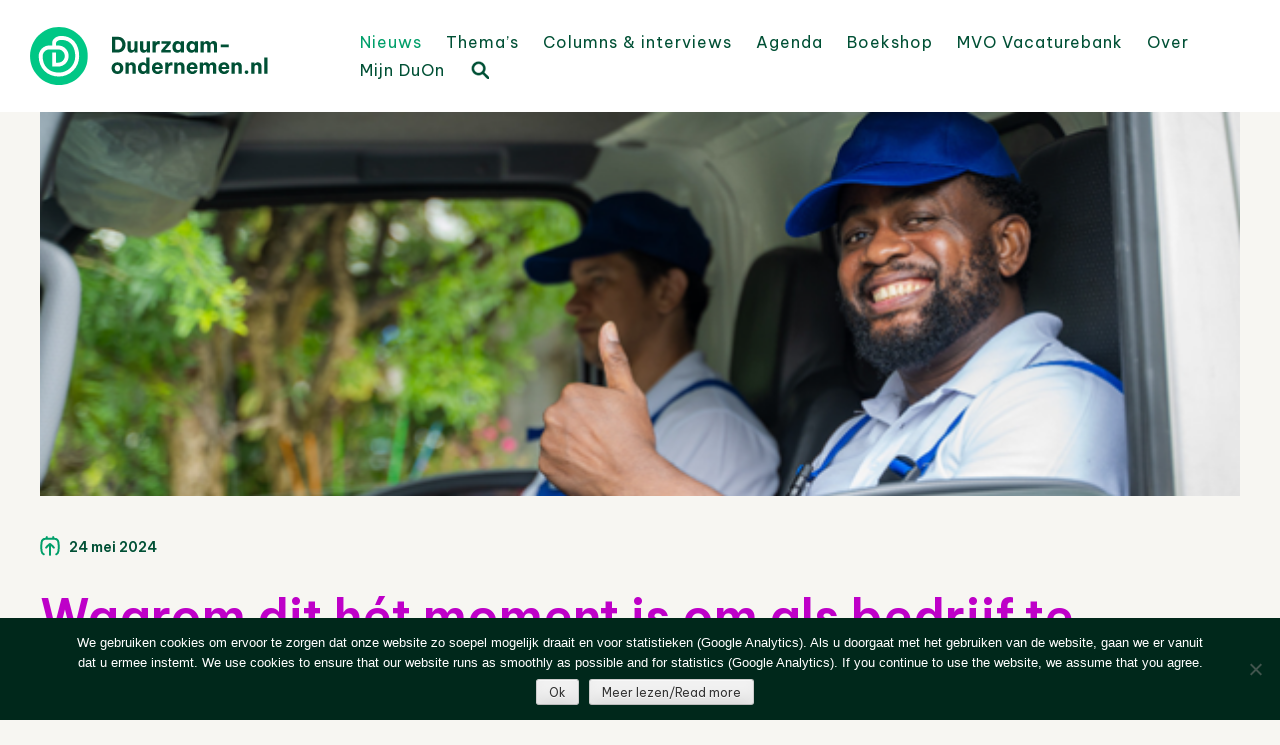

--- FILE ---
content_type: text/html; charset=UTF-8
request_url: https://www.duurzaam-ondernemen.nl/waarom-dit-het-moment-is-om-als-bedrijf-te-verhuizen/
body_size: 21980
content:
<!DOCTYPE html>
<html lang="nl-NL">
<head>
<meta charset="UTF-8" />
<meta name="viewport" content="width=device-width, initial-scale=1" />
<title>Waarom dit hét moment is om als bedrijf te verhuizen  - Duurzaam Ondernemen</title>
<link rel="profile" href="http://gmpg.org/xfn/11" />
<link rel="pingback" href="https://www.duurzaam-ondernemen.nl/wordpress/xmlrpc.php" />
<!--[if lt IE 9]>
<script src="https://www.duurzaam-ondernemen.nl/wordpress/wp-content/themes/haicu6_duon/js/html5.js" type="text/javascript"></script>
<![endif]-->
<link rel="shortcut icon" href="https://www.duurzaam-ondernemen.nl/wordpress/wp-content/themes/haicu6_duon/images/favicon.png" />
<link rel="stylesheet" href="https://www.duurzaam-ondernemen.nl/wordpress/wp-content/themes/haicu6_duon/style.css" type="text/css" media="screen" />
<meta name='robots' content='index, follow, max-image-preview:large, max-snippet:-1, max-video-preview:-1' />

	<!-- This site is optimized with the Yoast SEO plugin v26.8 - https://yoast.com/product/yoast-seo-wordpress/ -->
	<link rel="canonical" href="https://www.duurzaam-ondernemen.nl/waarom-dit-het-moment-is-om-als-bedrijf-te-verhuizen/" />
	<meta property="og:locale" content="nl_NL" />
	<meta property="og:type" content="article" />
	<meta property="og:title" content="Waarom dit hét moment is om als bedrijf te verhuizen  - Duurzaam Ondernemen" />
	<meta property="og:description" content="Het lijkt erop dat steeds meer bedrijven veranderen van pand of locatie, iets wat ook logisch is gezien de vele ontwikkelingen op zowel de arbeidsmarkt als in de huizenmarkt. De behoeftes en voorkeuren omtrent de ideale locatie van een bedrijf veranderen snel. Dit is dan wellicht ook wel hét moment voor jou als bedrijf om [&hellip;]" />
	<meta property="og:url" content="https://www.duurzaam-ondernemen.nl/waarom-dit-het-moment-is-om-als-bedrijf-te-verhuizen/" />
	<meta property="og:site_name" content="Duurzaam Ondernemen" />
	<meta property="article:publisher" content="http://www.facebook.com/pages/Online-Kenniscentrum-Duurzaam-ondernemen/157384854371067" />
	<meta property="article:published_time" content="2024-05-24T16:59:05+00:00" />
	<meta property="article:modified_time" content="2024-06-05T17:00:08+00:00" />
	<meta property="og:image" content="https://www.duurzaam-ondernemen.nl/wordpress/wp-content/uploads/2024/06/verhuizen.png" />
	<meta property="og:image:width" content="602" />
	<meta property="og:image:height" content="401" />
	<meta property="og:image:type" content="image/png" />
	<meta name="author" content="Folkert van der Molen" />
	<meta name="twitter:card" content="summary_large_image" />
	<meta name="twitter:creator" content="@DuurzOndern" />
	<meta name="twitter:site" content="@DuurzOndern" />
	<meta name="twitter:label1" content="Geschreven door" />
	<meta name="twitter:data1" content="Folkert van der Molen" />
	<meta name="twitter:label2" content="Geschatte leestijd" />
	<meta name="twitter:data2" content="3 minuten" />
	<script type="application/ld+json" class="yoast-schema-graph">{"@context":"https://schema.org","@graph":[{"@type":"Article","@id":"https://www.duurzaam-ondernemen.nl/waarom-dit-het-moment-is-om-als-bedrijf-te-verhuizen/#article","isPartOf":{"@id":"https://www.duurzaam-ondernemen.nl/waarom-dit-het-moment-is-om-als-bedrijf-te-verhuizen/"},"author":{"name":"Folkert van der Molen","@id":"https://www.duurzaam-ondernemen.nl/#/schema/person/fdc030d2a362f70ec3325487cd8873f2"},"headline":"Waarom dit hét moment is om als bedrijf te verhuizen ","datePublished":"2024-05-24T16:59:05+00:00","dateModified":"2024-06-05T17:00:08+00:00","mainEntityOfPage":{"@id":"https://www.duurzaam-ondernemen.nl/waarom-dit-het-moment-is-om-als-bedrijf-te-verhuizen/"},"wordCount":486,"publisher":{"@id":"https://www.duurzaam-ondernemen.nl/#organization"},"image":{"@id":"https://www.duurzaam-ondernemen.nl/waarom-dit-het-moment-is-om-als-bedrijf-te-verhuizen/#primaryimage"},"thumbnailUrl":"https://www.duurzaam-ondernemen.nl/wordpress/wp-content/uploads/2024/06/verhuizen.png","articleSection":["Nieuws"],"inLanguage":"nl-NL"},{"@type":"WebPage","@id":"https://www.duurzaam-ondernemen.nl/waarom-dit-het-moment-is-om-als-bedrijf-te-verhuizen/","url":"https://www.duurzaam-ondernemen.nl/waarom-dit-het-moment-is-om-als-bedrijf-te-verhuizen/","name":"Waarom dit hét moment is om als bedrijf te verhuizen  - Duurzaam Ondernemen","isPartOf":{"@id":"https://www.duurzaam-ondernemen.nl/#website"},"primaryImageOfPage":{"@id":"https://www.duurzaam-ondernemen.nl/waarom-dit-het-moment-is-om-als-bedrijf-te-verhuizen/#primaryimage"},"image":{"@id":"https://www.duurzaam-ondernemen.nl/waarom-dit-het-moment-is-om-als-bedrijf-te-verhuizen/#primaryimage"},"thumbnailUrl":"https://www.duurzaam-ondernemen.nl/wordpress/wp-content/uploads/2024/06/verhuizen.png","datePublished":"2024-05-24T16:59:05+00:00","dateModified":"2024-06-05T17:00:08+00:00","breadcrumb":{"@id":"https://www.duurzaam-ondernemen.nl/waarom-dit-het-moment-is-om-als-bedrijf-te-verhuizen/#breadcrumb"},"inLanguage":"nl-NL","potentialAction":[{"@type":"ReadAction","target":["https://www.duurzaam-ondernemen.nl/waarom-dit-het-moment-is-om-als-bedrijf-te-verhuizen/"]}]},{"@type":"ImageObject","inLanguage":"nl-NL","@id":"https://www.duurzaam-ondernemen.nl/waarom-dit-het-moment-is-om-als-bedrijf-te-verhuizen/#primaryimage","url":"https://www.duurzaam-ondernemen.nl/wordpress/wp-content/uploads/2024/06/verhuizen.png","contentUrl":"https://www.duurzaam-ondernemen.nl/wordpress/wp-content/uploads/2024/06/verhuizen.png","width":602,"height":401},{"@type":"BreadcrumbList","@id":"https://www.duurzaam-ondernemen.nl/waarom-dit-het-moment-is-om-als-bedrijf-te-verhuizen/#breadcrumb","itemListElement":[{"@type":"ListItem","position":1,"name":"Home","item":"https://www.duurzaam-ondernemen.nl/"},{"@type":"ListItem","position":2,"name":"Nieuws","item":"https://www.duurzaam-ondernemen.nl/nieuws/"},{"@type":"ListItem","position":3,"name":"Waarom dit hét moment is om als bedrijf te verhuizen "}]},{"@type":"WebSite","@id":"https://www.duurzaam-ondernemen.nl/#website","url":"https://www.duurzaam-ondernemen.nl/","name":"Online Kenniscentrum Duurzaam Ondernemen","description":"Online kenniscentrum op het gebied van duurzaam ondernemen en maatschappelijk verantwoord ondernemen (MVO)","publisher":{"@id":"https://www.duurzaam-ondernemen.nl/#organization"},"alternateName":"Portal voor ESG en MVO","potentialAction":[{"@type":"SearchAction","target":{"@type":"EntryPoint","urlTemplate":"https://www.duurzaam-ondernemen.nl/?s={search_term_string}"},"query-input":{"@type":"PropertyValueSpecification","valueRequired":true,"valueName":"search_term_string"}}],"inLanguage":"nl-NL"},{"@type":"Organization","@id":"https://www.duurzaam-ondernemen.nl/#organization","name":"Online Kenniscentrum Duurzaam Ondernemen","url":"https://www.duurzaam-ondernemen.nl/","logo":{"@type":"ImageObject","inLanguage":"nl-NL","@id":"https://www.duurzaam-ondernemen.nl/#/schema/logo/image/","url":"https://www.duurzaam-ondernemen.nl/wordpress/wp-content/uploads/2022/01/DO-logo_V_GROEN_RGB@4x.png","contentUrl":"https://www.duurzaam-ondernemen.nl/wordpress/wp-content/uploads/2022/01/DO-logo_V_GROEN_RGB@4x.png","width":680,"height":164,"caption":"Online Kenniscentrum Duurzaam Ondernemen"},"image":{"@id":"https://www.duurzaam-ondernemen.nl/#/schema/logo/image/"},"sameAs":["http://www.facebook.com/pages/Online-Kenniscentrum-Duurzaam-ondernemen/157384854371067","https://x.com/DuurzOndern","http://www.linkedin.com/groups?gid=1237417"]},{"@type":"Person","@id":"https://www.duurzaam-ondernemen.nl/#/schema/person/fdc030d2a362f70ec3325487cd8873f2","name":"Folkert van der Molen","image":{"@type":"ImageObject","inLanguage":"nl-NL","@id":"https://www.duurzaam-ondernemen.nl/#/schema/person/image/","url":"https://secure.gravatar.com/avatar/653ea0a01550d6f340b8e7b5224628cb480f0be0ef6639a99a0ac01783f3dd36?s=96&d=mm&r=g","contentUrl":"https://secure.gravatar.com/avatar/653ea0a01550d6f340b8e7b5224628cb480f0be0ef6639a99a0ac01783f3dd36?s=96&d=mm&r=g","caption":"Folkert van der Molen"},"url":"https://www.duurzaam-ondernemen.nl/author/folmolen/"}]}</script>
	<!-- / Yoast SEO plugin. -->


<link rel='dns-prefetch' href='//www.google.com' />
<link rel='dns-prefetch' href='//www.googletagmanager.com' />
<link rel="alternate" type="application/rss+xml" title="Duurzaam Ondernemen &raquo; feed" href="https://www.duurzaam-ondernemen.nl/feed/" />
<script type="text/javascript" id="wpp-js" src="https://www.duurzaam-ondernemen.nl/wordpress/wp-content/plugins/wordpress-popular-posts/assets/js/wpp.min.js?ver=7.3.6" data-sampling="0" data-sampling-rate="100" data-api-url="https://www.duurzaam-ondernemen.nl/wp-json/wordpress-popular-posts" data-post-id="122092" data-token="86e4c259f7" data-lang="0" data-debug="0"></script>
<link rel="alternate" title="oEmbed (JSON)" type="application/json+oembed" href="https://www.duurzaam-ondernemen.nl/wp-json/oembed/1.0/embed?url=https%3A%2F%2Fwww.duurzaam-ondernemen.nl%2Fwaarom-dit-het-moment-is-om-als-bedrijf-te-verhuizen%2F" />
<link rel="alternate" title="oEmbed (XML)" type="text/xml+oembed" href="https://www.duurzaam-ondernemen.nl/wp-json/oembed/1.0/embed?url=https%3A%2F%2Fwww.duurzaam-ondernemen.nl%2Fwaarom-dit-het-moment-is-om-als-bedrijf-te-verhuizen%2F&#038;format=xml" />
<style id='wp-img-auto-sizes-contain-inline-css' type='text/css'>
img:is([sizes=auto i],[sizes^="auto," i]){contain-intrinsic-size:3000px 1500px}
/*# sourceURL=wp-img-auto-sizes-contain-inline-css */
</style>
<style id='wp-emoji-styles-inline-css' type='text/css'>

	img.wp-smiley, img.emoji {
		display: inline !important;
		border: none !important;
		box-shadow: none !important;
		height: 1em !important;
		width: 1em !important;
		margin: 0 0.07em !important;
		vertical-align: -0.1em !important;
		background: none !important;
		padding: 0 !important;
	}
/*# sourceURL=wp-emoji-styles-inline-css */
</style>
<link rel='stylesheet' id='wp-block-library-css' href='https://www.duurzaam-ondernemen.nl/wordpress/wp-includes/css/dist/block-library/style.min.css?ver=6.9' type='text/css' media='all' />
<style id='global-styles-inline-css' type='text/css'>
:root{--wp--preset--aspect-ratio--square: 1;--wp--preset--aspect-ratio--4-3: 4/3;--wp--preset--aspect-ratio--3-4: 3/4;--wp--preset--aspect-ratio--3-2: 3/2;--wp--preset--aspect-ratio--2-3: 2/3;--wp--preset--aspect-ratio--16-9: 16/9;--wp--preset--aspect-ratio--9-16: 9/16;--wp--preset--color--black: #000000;--wp--preset--color--cyan-bluish-gray: #abb8c3;--wp--preset--color--white: #ffffff;--wp--preset--color--pale-pink: #f78da7;--wp--preset--color--vivid-red: #cf2e2e;--wp--preset--color--luminous-vivid-orange: #ff6900;--wp--preset--color--luminous-vivid-amber: #fcb900;--wp--preset--color--light-green-cyan: #7bdcb5;--wp--preset--color--vivid-green-cyan: #00d084;--wp--preset--color--pale-cyan-blue: #8ed1fc;--wp--preset--color--vivid-cyan-blue: #0693e3;--wp--preset--color--vivid-purple: #9b51e0;--wp--preset--gradient--vivid-cyan-blue-to-vivid-purple: linear-gradient(135deg,rgb(6,147,227) 0%,rgb(155,81,224) 100%);--wp--preset--gradient--light-green-cyan-to-vivid-green-cyan: linear-gradient(135deg,rgb(122,220,180) 0%,rgb(0,208,130) 100%);--wp--preset--gradient--luminous-vivid-amber-to-luminous-vivid-orange: linear-gradient(135deg,rgb(252,185,0) 0%,rgb(255,105,0) 100%);--wp--preset--gradient--luminous-vivid-orange-to-vivid-red: linear-gradient(135deg,rgb(255,105,0) 0%,rgb(207,46,46) 100%);--wp--preset--gradient--very-light-gray-to-cyan-bluish-gray: linear-gradient(135deg,rgb(238,238,238) 0%,rgb(169,184,195) 100%);--wp--preset--gradient--cool-to-warm-spectrum: linear-gradient(135deg,rgb(74,234,220) 0%,rgb(151,120,209) 20%,rgb(207,42,186) 40%,rgb(238,44,130) 60%,rgb(251,105,98) 80%,rgb(254,248,76) 100%);--wp--preset--gradient--blush-light-purple: linear-gradient(135deg,rgb(255,206,236) 0%,rgb(152,150,240) 100%);--wp--preset--gradient--blush-bordeaux: linear-gradient(135deg,rgb(254,205,165) 0%,rgb(254,45,45) 50%,rgb(107,0,62) 100%);--wp--preset--gradient--luminous-dusk: linear-gradient(135deg,rgb(255,203,112) 0%,rgb(199,81,192) 50%,rgb(65,88,208) 100%);--wp--preset--gradient--pale-ocean: linear-gradient(135deg,rgb(255,245,203) 0%,rgb(182,227,212) 50%,rgb(51,167,181) 100%);--wp--preset--gradient--electric-grass: linear-gradient(135deg,rgb(202,248,128) 0%,rgb(113,206,126) 100%);--wp--preset--gradient--midnight: linear-gradient(135deg,rgb(2,3,129) 0%,rgb(40,116,252) 100%);--wp--preset--font-size--small: 13px;--wp--preset--font-size--medium: 20px;--wp--preset--font-size--large: 36px;--wp--preset--font-size--x-large: 42px;--wp--preset--spacing--20: 0.44rem;--wp--preset--spacing--30: 0.67rem;--wp--preset--spacing--40: 1rem;--wp--preset--spacing--50: 1.5rem;--wp--preset--spacing--60: 2.25rem;--wp--preset--spacing--70: 3.38rem;--wp--preset--spacing--80: 5.06rem;--wp--preset--shadow--natural: 6px 6px 9px rgba(0, 0, 0, 0.2);--wp--preset--shadow--deep: 12px 12px 50px rgba(0, 0, 0, 0.4);--wp--preset--shadow--sharp: 6px 6px 0px rgba(0, 0, 0, 0.2);--wp--preset--shadow--outlined: 6px 6px 0px -3px rgb(255, 255, 255), 6px 6px rgb(0, 0, 0);--wp--preset--shadow--crisp: 6px 6px 0px rgb(0, 0, 0);}:where(.is-layout-flex){gap: 0.5em;}:where(.is-layout-grid){gap: 0.5em;}body .is-layout-flex{display: flex;}.is-layout-flex{flex-wrap: wrap;align-items: center;}.is-layout-flex > :is(*, div){margin: 0;}body .is-layout-grid{display: grid;}.is-layout-grid > :is(*, div){margin: 0;}:where(.wp-block-columns.is-layout-flex){gap: 2em;}:where(.wp-block-columns.is-layout-grid){gap: 2em;}:where(.wp-block-post-template.is-layout-flex){gap: 1.25em;}:where(.wp-block-post-template.is-layout-grid){gap: 1.25em;}.has-black-color{color: var(--wp--preset--color--black) !important;}.has-cyan-bluish-gray-color{color: var(--wp--preset--color--cyan-bluish-gray) !important;}.has-white-color{color: var(--wp--preset--color--white) !important;}.has-pale-pink-color{color: var(--wp--preset--color--pale-pink) !important;}.has-vivid-red-color{color: var(--wp--preset--color--vivid-red) !important;}.has-luminous-vivid-orange-color{color: var(--wp--preset--color--luminous-vivid-orange) !important;}.has-luminous-vivid-amber-color{color: var(--wp--preset--color--luminous-vivid-amber) !important;}.has-light-green-cyan-color{color: var(--wp--preset--color--light-green-cyan) !important;}.has-vivid-green-cyan-color{color: var(--wp--preset--color--vivid-green-cyan) !important;}.has-pale-cyan-blue-color{color: var(--wp--preset--color--pale-cyan-blue) !important;}.has-vivid-cyan-blue-color{color: var(--wp--preset--color--vivid-cyan-blue) !important;}.has-vivid-purple-color{color: var(--wp--preset--color--vivid-purple) !important;}.has-black-background-color{background-color: var(--wp--preset--color--black) !important;}.has-cyan-bluish-gray-background-color{background-color: var(--wp--preset--color--cyan-bluish-gray) !important;}.has-white-background-color{background-color: var(--wp--preset--color--white) !important;}.has-pale-pink-background-color{background-color: var(--wp--preset--color--pale-pink) !important;}.has-vivid-red-background-color{background-color: var(--wp--preset--color--vivid-red) !important;}.has-luminous-vivid-orange-background-color{background-color: var(--wp--preset--color--luminous-vivid-orange) !important;}.has-luminous-vivid-amber-background-color{background-color: var(--wp--preset--color--luminous-vivid-amber) !important;}.has-light-green-cyan-background-color{background-color: var(--wp--preset--color--light-green-cyan) !important;}.has-vivid-green-cyan-background-color{background-color: var(--wp--preset--color--vivid-green-cyan) !important;}.has-pale-cyan-blue-background-color{background-color: var(--wp--preset--color--pale-cyan-blue) !important;}.has-vivid-cyan-blue-background-color{background-color: var(--wp--preset--color--vivid-cyan-blue) !important;}.has-vivid-purple-background-color{background-color: var(--wp--preset--color--vivid-purple) !important;}.has-black-border-color{border-color: var(--wp--preset--color--black) !important;}.has-cyan-bluish-gray-border-color{border-color: var(--wp--preset--color--cyan-bluish-gray) !important;}.has-white-border-color{border-color: var(--wp--preset--color--white) !important;}.has-pale-pink-border-color{border-color: var(--wp--preset--color--pale-pink) !important;}.has-vivid-red-border-color{border-color: var(--wp--preset--color--vivid-red) !important;}.has-luminous-vivid-orange-border-color{border-color: var(--wp--preset--color--luminous-vivid-orange) !important;}.has-luminous-vivid-amber-border-color{border-color: var(--wp--preset--color--luminous-vivid-amber) !important;}.has-light-green-cyan-border-color{border-color: var(--wp--preset--color--light-green-cyan) !important;}.has-vivid-green-cyan-border-color{border-color: var(--wp--preset--color--vivid-green-cyan) !important;}.has-pale-cyan-blue-border-color{border-color: var(--wp--preset--color--pale-cyan-blue) !important;}.has-vivid-cyan-blue-border-color{border-color: var(--wp--preset--color--vivid-cyan-blue) !important;}.has-vivid-purple-border-color{border-color: var(--wp--preset--color--vivid-purple) !important;}.has-vivid-cyan-blue-to-vivid-purple-gradient-background{background: var(--wp--preset--gradient--vivid-cyan-blue-to-vivid-purple) !important;}.has-light-green-cyan-to-vivid-green-cyan-gradient-background{background: var(--wp--preset--gradient--light-green-cyan-to-vivid-green-cyan) !important;}.has-luminous-vivid-amber-to-luminous-vivid-orange-gradient-background{background: var(--wp--preset--gradient--luminous-vivid-amber-to-luminous-vivid-orange) !important;}.has-luminous-vivid-orange-to-vivid-red-gradient-background{background: var(--wp--preset--gradient--luminous-vivid-orange-to-vivid-red) !important;}.has-very-light-gray-to-cyan-bluish-gray-gradient-background{background: var(--wp--preset--gradient--very-light-gray-to-cyan-bluish-gray) !important;}.has-cool-to-warm-spectrum-gradient-background{background: var(--wp--preset--gradient--cool-to-warm-spectrum) !important;}.has-blush-light-purple-gradient-background{background: var(--wp--preset--gradient--blush-light-purple) !important;}.has-blush-bordeaux-gradient-background{background: var(--wp--preset--gradient--blush-bordeaux) !important;}.has-luminous-dusk-gradient-background{background: var(--wp--preset--gradient--luminous-dusk) !important;}.has-pale-ocean-gradient-background{background: var(--wp--preset--gradient--pale-ocean) !important;}.has-electric-grass-gradient-background{background: var(--wp--preset--gradient--electric-grass) !important;}.has-midnight-gradient-background{background: var(--wp--preset--gradient--midnight) !important;}.has-small-font-size{font-size: var(--wp--preset--font-size--small) !important;}.has-medium-font-size{font-size: var(--wp--preset--font-size--medium) !important;}.has-large-font-size{font-size: var(--wp--preset--font-size--large) !important;}.has-x-large-font-size{font-size: var(--wp--preset--font-size--x-large) !important;}
/*# sourceURL=global-styles-inline-css */
</style>

<style id='classic-theme-styles-inline-css' type='text/css'>
/*! This file is auto-generated */
.wp-block-button__link{color:#fff;background-color:#32373c;border-radius:9999px;box-shadow:none;text-decoration:none;padding:calc(.667em + 2px) calc(1.333em + 2px);font-size:1.125em}.wp-block-file__button{background:#32373c;color:#fff;text-decoration:none}
/*# sourceURL=/wp-includes/css/classic-themes.min.css */
</style>
<link rel='stylesheet' id='cookie-notice-front-css' href='https://www.duurzaam-ondernemen.nl/wordpress/wp-content/plugins/cookie-notice/css/front.min.css?ver=2.5.11' type='text/css' media='all' />
<link rel='stylesheet' id='events-manager-css' href='https://www.duurzaam-ondernemen.nl/wordpress/wp-content/plugins/events-manager/includes/css/events-manager.min.css?ver=7.2.3.1' type='text/css' media='all' />
<link rel='stylesheet' id='foobox-free-min-css' href='https://www.duurzaam-ondernemen.nl/wordpress/wp-content/plugins/foobox-image-lightbox/free/css/foobox.free.min.css?ver=2.7.35' type='text/css' media='all' />
<link rel='stylesheet' id='popupally-style-css' href='https://www.duurzaam-ondernemen.nl/wordpress/wp-content/popupally-scripts/1-popupally-style.css?ver=2.1.6.52' type='text/css' media='all' />
<link rel='stylesheet' id='rotatingtweets-css' href='https://www.duurzaam-ondernemen.nl/wordpress/wp-content/plugins/rotatingtweets/css/style.css?ver=6.9' type='text/css' media='all' />
<link rel='stylesheet' id='theme-my-login-css' href='https://www.duurzaam-ondernemen.nl/wordpress/wp-content/plugins/theme-my-login/assets/styles/theme-my-login.min.css?ver=7.1.14' type='text/css' media='all' />
<link rel='stylesheet' id='wp-job-manager-job-listings-css' href='https://www.duurzaam-ondernemen.nl/wordpress/wp-content/plugins/wp-job-manager/assets/dist/css/job-listings.css?ver=598383a28ac5f9f156e4' type='text/css' media='all' />
<link rel='stylesheet' id='search-filter-plugin-styles-css' href='https://www.duurzaam-ondernemen.nl/wordpress/wp-content/plugins/search-filter-pro/public/assets/css/search-filter.min.css?ver=2.5.21' type='text/css' media='all' />
<link rel='stylesheet' id='wordpress-popular-posts-css-css' href='https://www.duurzaam-ondernemen.nl/wordpress/wp-content/plugins/wordpress-popular-posts/assets/css/wpp.css?ver=7.3.6' type='text/css' media='all' />
<link rel='stylesheet' id='wp-fullcalendar-css' href='https://www.duurzaam-ondernemen.nl/wordpress/wp-content/plugins/wp-fullcalendar/includes/css/main.css?ver=1.6' type='text/css' media='all' />
<link rel='stylesheet' id='wp-fullcalendar-tippy-light-border-css' href='https://www.duurzaam-ondernemen.nl/wordpress/wp-content/plugins/wp-fullcalendar/includes/css/tippy/light-border.css?ver=1.6' type='text/css' media='all' />
<link rel='stylesheet' id='jquery-ui-css' href='https://www.duurzaam-ondernemen.nl/wordpress/wp-content/plugins/wp-fullcalendar/includes/css/jquery-ui/ui-lightness/jquery-ui.min.css?ver=1.6' type='text/css' media='all' />
<link rel='stylesheet' id='jquery-ui-theme-css' href='https://www.duurzaam-ondernemen.nl/wordpress/wp-content/plugins/wp-fullcalendar/includes/css/jquery-ui/ui-lightness/theme.css?ver=1.6' type='text/css' media='all' />
<link rel='stylesheet' id='haicu6-style-css' href='https://www.duurzaam-ondernemen.nl/wordpress/wp-content/themes/haicu6_duon/style.css?ver=6.9' type='text/css' media='all' />
<link rel='stylesheet' id='wp-pagenavi-css' href='https://www.duurzaam-ondernemen.nl/wordpress/wp-content/plugins/wp-pagenavi/pagenavi-css.css?ver=2.70' type='text/css' media='all' />
<link rel='stylesheet' id='wppb_stylesheet-css' href='https://www.duurzaam-ondernemen.nl/wordpress/wp-content/plugins/profile-builder/assets/css/style-front-end.css?ver=3.15.2' type='text/css' media='all' />
<!--n2css--><!--n2js--><script type="text/javascript" src="https://www.duurzaam-ondernemen.nl/wordpress/wp-includes/js/jquery/jquery.min.js?ver=3.7.1" id="jquery-core-js"></script>
<script type="text/javascript" src="https://www.duurzaam-ondernemen.nl/wordpress/wp-includes/js/jquery/jquery-migrate.min.js?ver=3.4.1" id="jquery-migrate-js"></script>
<script type="text/javascript" src="https://www.duurzaam-ondernemen.nl/wordpress/wp-includes/js/jquery/ui/core.min.js?ver=1.13.3" id="jquery-ui-core-js"></script>
<script type="text/javascript" src="https://www.duurzaam-ondernemen.nl/wordpress/wp-includes/js/jquery/ui/mouse.min.js?ver=1.13.3" id="jquery-ui-mouse-js"></script>
<script type="text/javascript" src="https://www.duurzaam-ondernemen.nl/wordpress/wp-includes/js/jquery/ui/sortable.min.js?ver=1.13.3" id="jquery-ui-sortable-js"></script>
<script type="text/javascript" src="https://www.duurzaam-ondernemen.nl/wordpress/wp-includes/js/jquery/ui/datepicker.min.js?ver=1.13.3" id="jquery-ui-datepicker-js"></script>
<script type="text/javascript" id="jquery-ui-datepicker-js-after">
/* <![CDATA[ */
jQuery(function(jQuery){jQuery.datepicker.setDefaults({"closeText":"Sluiten","currentText":"Vandaag","monthNames":["januari","februari","maart","april","mei","juni","juli","augustus","september","oktober","november","december"],"monthNamesShort":["jan","feb","mrt","apr","mei","jun","jul","aug","sep","okt","nov","dec"],"nextText":"Volgende","prevText":"Vorige","dayNames":["zondag","maandag","dinsdag","woensdag","donderdag","vrijdag","zaterdag"],"dayNamesShort":["zo","ma","di","wo","do","vr","za"],"dayNamesMin":["Z","M","D","W","D","V","Z"],"dateFormat":"d MM yy","firstDay":1,"isRTL":false});});
//# sourceURL=jquery-ui-datepicker-js-after
/* ]]> */
</script>
<script type="text/javascript" src="https://www.duurzaam-ondernemen.nl/wordpress/wp-includes/js/jquery/ui/resizable.min.js?ver=1.13.3" id="jquery-ui-resizable-js"></script>
<script type="text/javascript" src="https://www.duurzaam-ondernemen.nl/wordpress/wp-includes/js/jquery/ui/draggable.min.js?ver=1.13.3" id="jquery-ui-draggable-js"></script>
<script type="text/javascript" src="https://www.duurzaam-ondernemen.nl/wordpress/wp-includes/js/jquery/ui/controlgroup.min.js?ver=1.13.3" id="jquery-ui-controlgroup-js"></script>
<script type="text/javascript" src="https://www.duurzaam-ondernemen.nl/wordpress/wp-includes/js/jquery/ui/checkboxradio.min.js?ver=1.13.3" id="jquery-ui-checkboxradio-js"></script>
<script type="text/javascript" src="https://www.duurzaam-ondernemen.nl/wordpress/wp-includes/js/jquery/ui/button.min.js?ver=1.13.3" id="jquery-ui-button-js"></script>
<script type="text/javascript" src="https://www.duurzaam-ondernemen.nl/wordpress/wp-includes/js/jquery/ui/dialog.min.js?ver=1.13.3" id="jquery-ui-dialog-js"></script>
<script type="text/javascript" id="events-manager-js-extra">
/* <![CDATA[ */
var EM = {"ajaxurl":"https://www.duurzaam-ondernemen.nl/wordpress/wp-admin/admin-ajax.php","locationajaxurl":"https://www.duurzaam-ondernemen.nl/wordpress/wp-admin/admin-ajax.php?action=locations_search","firstDay":"1","locale":"nl","dateFormat":"yy-mm-dd","ui_css":"https://www.duurzaam-ondernemen.nl/wordpress/wp-content/plugins/events-manager/includes/css/jquery-ui/build.min.css","show24hours":"1","is_ssl":"1","autocomplete_limit":"10","calendar":{"breakpoints":{"small":560,"medium":908,"large":false},"month_format":"M Y"},"phone":"","datepicker":{"format":"d/m/Y","locale":"nl"},"search":{"breakpoints":{"small":650,"medium":850,"full":false}},"url":"https://www.duurzaam-ondernemen.nl/wordpress/wp-content/plugins/events-manager","assets":{"input.em-uploader":{"js":{"em-uploader":{"url":"https://www.duurzaam-ondernemen.nl/wordpress/wp-content/plugins/events-manager/includes/js/em-uploader.js?v=7.2.3.1","event":"em_uploader_ready"}}},".em-event-editor":{"js":{"event-editor":{"url":"https://www.duurzaam-ondernemen.nl/wordpress/wp-content/plugins/events-manager/includes/js/events-manager-event-editor.js?v=7.2.3.1","event":"em_event_editor_ready"}},"css":{"event-editor":"https://www.duurzaam-ondernemen.nl/wordpress/wp-content/plugins/events-manager/includes/css/events-manager-event-editor.min.css?v=7.2.3.1"}},".em-recurrence-sets, .em-timezone":{"js":{"luxon":{"url":"luxon/luxon.js?v=7.2.3.1","event":"em_luxon_ready"}}},".em-booking-form, #em-booking-form, .em-booking-recurring, .em-event-booking-form":{"js":{"em-bookings":{"url":"https://www.duurzaam-ondernemen.nl/wordpress/wp-content/plugins/events-manager/includes/js/bookingsform.js?v=7.2.3.1","event":"em_booking_form_js_loaded"}}},"#em-opt-archetypes":{"js":{"archetypes":"https://www.duurzaam-ondernemen.nl/wordpress/wp-content/plugins/events-manager/includes/js/admin-archetype-editor.js?v=7.2.3.1","archetypes_ms":"https://www.duurzaam-ondernemen.nl/wordpress/wp-content/plugins/events-manager/includes/js/admin-archetypes.js?v=7.2.3.1","qs":"qs/qs.js?v=7.2.3.1"}}},"cached":"1","google_maps_api":"AIzaSyA9B1adl8wAU9gXx3JFntU0Joj2rL1kWeU","google_maps_styles":[{"featureType":"administrative.country","elementType":"geometry","stylers":[{"visibility":"simplified"},{"hue":"#ff0000"}]}],"txt_search":"Zoeken","txt_searching":"Bezig met zoeken...","txt_loading":"Aan het laden..."};
//# sourceURL=events-manager-js-extra
/* ]]> */
</script>
<script type="text/javascript" src="https://www.duurzaam-ondernemen.nl/wordpress/wp-content/plugins/events-manager/includes/js/events-manager.js?ver=7.2.3.1" id="events-manager-js"></script>
<script type="text/javascript" src="https://www.duurzaam-ondernemen.nl/wordpress/wp-content/plugins/events-manager/includes/external/flatpickr/l10n/nl.js?ver=7.2.3.1" id="em-flatpickr-localization-js"></script>
<script type="text/javascript" id="popupally-action-script-js-extra">
/* <![CDATA[ */
var popupally_action_object = {"popup_param":{"1":{"id":1,"timed-popup-delay":4,"cookie-duration":21,"priority":0,"popup-selector":"#popup-box-gfcr-1","popup-class":"popupally-opened-gfcr-1","cookie-name":"popupally-cookie-1","close-trigger":".popup-click-close-trigger-1"},"2":{"id":2,"cookie-duration":21,"priority":0,"popup-selector":"#popup-box-gfcr-2","popup-class":"popupally-opened-gfcr-2","cookie-name":"popupally-cookie-2","close-trigger":".popup-click-close-trigger-2"}}};
//# sourceURL=popupally-action-script-js-extra
/* ]]> */
</script>
<script type="text/javascript" src="https://www.duurzaam-ondernemen.nl/wordpress/wp-content/plugins/popupally/resource/frontend/popup.min.js?ver=2.1.6" id="popupally-action-script-js"></script>
<script type="text/javascript" src="https://www.google.com/recaptcha/api.js?hl=nl-NL&amp;ver=6.9" id="recaptcha-js"></script>
<script type="text/javascript" id="search-filter-plugin-build-js-extra">
/* <![CDATA[ */
var SF_LDATA = {"ajax_url":"https://www.duurzaam-ondernemen.nl/wordpress/wp-admin/admin-ajax.php","home_url":"https://www.duurzaam-ondernemen.nl/","extensions":[]};
//# sourceURL=search-filter-plugin-build-js-extra
/* ]]> */
</script>
<script type="text/javascript" src="https://www.duurzaam-ondernemen.nl/wordpress/wp-content/plugins/search-filter-pro/public/assets/js/search-filter-build.min.js?ver=2.5.21" id="search-filter-plugin-build-js"></script>
<script type="text/javascript" src="https://www.duurzaam-ondernemen.nl/wordpress/wp-content/plugins/search-filter-pro/public/assets/js/chosen.jquery.min.js?ver=2.5.21" id="search-filter-plugin-chosen-js"></script>
<script type="text/javascript" src="https://www.duurzaam-ondernemen.nl/wordpress/wp-includes/js/jquery/ui/menu.min.js?ver=1.13.3" id="jquery-ui-menu-js"></script>
<script type="text/javascript" src="https://www.duurzaam-ondernemen.nl/wordpress/wp-includes/js/jquery/ui/selectmenu.min.js?ver=1.13.3" id="jquery-ui-selectmenu-js"></script>
<script type="text/javascript" src="https://www.duurzaam-ondernemen.nl/wordpress/wp-includes/js/jquery/ui/tooltip.min.js?ver=1.13.3" id="jquery-ui-tooltip-js"></script>
<script type="text/javascript" src="https://www.duurzaam-ondernemen.nl/wordpress/wp-includes/js/dist/vendor/moment.min.js?ver=2.30.1" id="moment-js"></script>
<script type="text/javascript" id="moment-js-after">
/* <![CDATA[ */
moment.updateLocale( 'nl_NL', {"months":["januari","februari","maart","april","mei","juni","juli","augustus","september","oktober","november","december"],"monthsShort":["jan","feb","mrt","apr","mei","jun","jul","aug","sep","okt","nov","dec"],"weekdays":["zondag","maandag","dinsdag","woensdag","donderdag","vrijdag","zaterdag"],"weekdaysShort":["zo","ma","di","wo","do","vr","za"],"week":{"dow":1},"longDateFormat":{"LT":"H:i","LTS":null,"L":null,"LL":"j F Y","LLL":"j F Y H:i","LLLL":null}} );
//# sourceURL=moment-js-after
/* ]]> */
</script>
<script type="text/javascript" id="wp-fullcalendar-js-extra">
/* <![CDATA[ */
var WPFC = {"ajaxurl":"https://www.duurzaam-ondernemen.nl/wordpress/wp-admin/admin-ajax.php?action=WP_FullCalendar","firstDay":"1","wpfc_theme":"jquery-ui","wpfc_limit":"3","wpfc_limit_txt":"meer ...","timeFormat":"","defaultView":"month","weekends":"true","header":{"left":"prev,next today","center":"title","right":"month,basicWeek,basicDay"},"wpfc_qtips":"1","tippy_theme":"light-border","tippy_placement":"auto","tippy_loading":"Loading..."};
//# sourceURL=wp-fullcalendar-js-extra
/* ]]> */
</script>
<script type="text/javascript" src="https://www.duurzaam-ondernemen.nl/wordpress/wp-content/plugins/wp-fullcalendar/includes/js/main.js?ver=1.6" id="wp-fullcalendar-js"></script>
<script type="text/javascript" id="foobox-free-min-js-before">
/* <![CDATA[ */
/* Run FooBox FREE (v2.7.35) */
var FOOBOX = window.FOOBOX = {
	ready: true,
	disableOthers: true,
	o: {wordpress: { enabled: true }, countMessage:'image %index of %total', captions: { dataTitle: ["captionTitle","title"], dataDesc: ["captionDesc","description"] }, rel: '', excludes:'.fbx-link,.nofoobox,.nolightbox,a[href*="pinterest.com/pin/create/button/"]', affiliate : { enabled: false }, error: "Could not load the item"},
	selectors: [
		".gallery", ".wp-block-gallery", ".wp-caption", ".wp-block-image", "a:has(img[class*=wp-image-])", ".foobox"
	],
	pre: function( $ ){
		// Custom JavaScript (Pre)
		
	},
	post: function( $ ){
		// Custom JavaScript (Post)
		
		// Custom Captions Code
		
	},
	custom: function( $ ){
		// Custom Extra JS
		
	}
};
//# sourceURL=foobox-free-min-js-before
/* ]]> */
</script>
<script type="text/javascript" src="https://www.duurzaam-ondernemen.nl/wordpress/wp-content/plugins/foobox-image-lightbox/free/js/foobox.free.min.js?ver=2.7.35" id="foobox-free-min-js"></script>

<!-- Google tag (gtag.js) snippet toegevoegd door Site Kit -->
<!-- Google Analytics snippet toegevoegd door Site Kit -->
<script type="text/javascript" src="https://www.googletagmanager.com/gtag/js?id=G-YL6F9CTJE7" id="google_gtagjs-js" async></script>
<script type="text/javascript" id="google_gtagjs-js-after">
/* <![CDATA[ */
window.dataLayer = window.dataLayer || [];function gtag(){dataLayer.push(arguments);}
gtag("set","linker",{"domains":["www.duurzaam-ondernemen.nl"]});
gtag("js", new Date());
gtag("set", "developer_id.dZTNiMT", true);
gtag("config", "G-YL6F9CTJE7", {"googlesitekit_post_type":"post","googlesitekit_post_author":"Folkert van der Molen","googlesitekit_post_date":"20240524"});
//# sourceURL=google_gtagjs-js-after
/* ]]> */
</script>
<link rel="https://api.w.org/" href="https://www.duurzaam-ondernemen.nl/wp-json/" /><link rel="alternate" title="JSON" type="application/json" href="https://www.duurzaam-ondernemen.nl/wp-json/wp/v2/posts/122092" /><link rel="EditURI" type="application/rsd+xml" title="RSD" href="https://www.duurzaam-ondernemen.nl/wordpress/xmlrpc.php?rsd" />
<meta name="generator" content="WordPress 6.9" />
<link rel='shortlink' href='https://www.duurzaam-ondernemen.nl/?p=122092' />
<meta name="generator" content="Site Kit by Google 1.170.0" />            <style id="wpp-loading-animation-styles">@-webkit-keyframes bgslide{from{background-position-x:0}to{background-position-x:-200%}}@keyframes bgslide{from{background-position-x:0}to{background-position-x:-200%}}.wpp-widget-block-placeholder,.wpp-shortcode-placeholder{margin:0 auto;width:60px;height:3px;background:#dd3737;background:linear-gradient(90deg,#dd3737 0%,#571313 10%,#dd3737 100%);background-size:200% auto;border-radius:3px;-webkit-animation:bgslide 1s infinite linear;animation:bgslide 1s infinite linear}</style>
            <link rel="icon" href="https://www.duurzaam-ondernemen.nl/wordpress/wp-content/uploads/2022/01/favicon-45x45.png" sizes="32x32" />
<link rel="icon" href="https://www.duurzaam-ondernemen.nl/wordpress/wp-content/uploads/2022/01/favicon.png" sizes="192x192" />
<link rel="apple-touch-icon" href="https://www.duurzaam-ondernemen.nl/wordpress/wp-content/uploads/2022/01/favicon.png" />
<meta name="msapplication-TileImage" content="https://www.duurzaam-ondernemen.nl/wordpress/wp-content/uploads/2022/01/favicon.png" />
		<style type="text/css" id="wp-custom-css">
			.em.em-list .em-item .em-item-info h3.em-item-title a,
.em.em-list-widget .em-item .em-item-info .em-item-name a,
.em.pixelbones a
{
	color:#00c785 !important;
}
.em.em-list .em-item .em-item-info h3.em-item-title a:hover,
.em.em-list-widget .em-item .em-item-info .em-item-name a:hover,
.em.pixelbones a:hover {
	color:#007750 !important;
}
.em.em-list .em-item .em-item-info a.button {
	color:#00c785 !important;
	border-color:#00c785 !important;
}
.em.em-list .em-item .em-item-info a.button:hover {
	color:#007750 !important;
	border-color:#007750 !important;
}
body .entry-content .em,
body .entry-content .em .em-event-content p{
	font-family: 'Be Vietnam Pro', sans-erif !important;
	line-height: 28px !important;
}
.em.em-item.em-item-single .em-item-meta h3 {
   text-transform: none;
}
.em.em-item.em-item-single .em-item-image img,
.em.em-item.em-item-single .em-item-image img{padding:0 !important;
border:0;
}
.em-event-where img {
	max-width:200px;
}
body .em.pixelbones h2,
body .em.pixelbones h3 {
   letter-spacing: 0px!important; 
}
body .em.pixelbones h2 {
   font-size:21px !important;
	line-height:1.5;
}
body .em.pixelbones h3 {
   font-size:18px !important; 
}
.em-map-balloon-content a{
	display:none;
}
.em.em-list-widget .em-item {
	flex-wrap:wrap;
}
.em.em-list-widget .em-item .em-item-info {
    border-left: 0 !important;
    padding-left: 0 !important;
}
.em.em-list-widget .em-item {
	margin-top:20px
}
.parent-pageid-58183 .em.em-list {
    grid-template-columns: 1fr 1fr 1fr;
    grid-gap: 20px;
	justify-items: stretch;
}
.home .em.em-list {
    grid-template-columns: 1fr 1fr 1fr 1fr;
}
@media (max-width: 1200px) {
.parent-pageid-58183 .em.em-list {
    grid-template-columns: 1fr 1fr;
}
}
@media (max-width: 350px) {
.parent-pageid-58183 .em.em-list {
    grid-template-columns: 1fr;
}
}
@media (max-width: 960px) {
.home .em.em-list {
    grid-template-columns: 1fr 1fr 1fr;
}
}
@media (max-width: 600px) {
.home .em.em-list {
    grid-template-columns: 1fr 1fr;
}
}
@media (max-width: 350px) {
	.home .em.em-list {
    grid-template-columns: 1fr;
}
}

.parent-pageid-58183 .blok-agenda2 .flex-item .text,
.home .blok-agenda2 .flex-item .text{
	background-color:#fff;
}
.parent-pageid-58183 .em.em-list a.flex-item,
.home .em.em-list a.flex-item {
	align-self:stretch;
	background-color:#fff !important;
}
.parent-pageid-58183 .em.em-list a.flex-item h3,
.home .em.em-list a.flex-item h3{
    color: #005035 !important;
    font-size: 14px !important;
    line-height: 1.42 !important;
    word-break: break-word !important;
    margin-bottom: 0 !important;
}
.parent-pageid-58183 .em.em-list a.flex-item:hover h3,
.parent-pageid-58183 .em.em-list a.flex-item:hover p
.home .em.em-list a.flex-item:hover h3,
.home .em.em-list a.flex-item:hover p{
    color: #00C785 !important;
}
.parent-pageid-58183 .em.em-list a.flex-item p ,
.home .em.em-list a.flex-item p {
  margin-bottom:2px !important;
	font-size:15px;
}
	
	
			</style>
		<link rel="preconnect" href="https://fonts.googleapis.com">
<link rel="preconnect" href="https://fonts.gstatic.com" crossorigin>
<link href="https://fonts.googleapis.com/css2?family=Be+Vietnam+Pro:ital,wght@0,400;0,600;1,400;1,600&display=swap" rel="stylesheet">
<script type="text/javascript">
  var _gaq = _gaq || [];
  _gaq.push(['_setAccount', 'UA-1340263-19']);
  _gaq.push(['_trackPageview']);
  (function() {
   var ga = document.createElement('script'); ga.type = 'text/javascript'; ga.async = true;
    ga.src = ('https:' == document.location.protocol ? 'https://ssl' : 'http://www') + '.google-analytics.com/ga.js';
    var s = document.getElementsByTagName('script')[0]; s.parentNode.insertBefore(ga, s);
  })();
</script>

</head>

<body class="wp-singular post-template-default single single-post postid-122092 single-format-standard wp-theme-haicu6_duon cookies-not-set haicu6_duon">
<div id="page" class="hfeed site">
	<div id="headerwrap">
	<header id="masthead" class="site-header" role="banner">
		<div class="innerwrap">
			<div class="site-branding">
				<a class="logo" href="https://www.duurzaam-ondernemen.nl/" title="Duurzaam Ondernemen" rel="home"><img src="https://www.duurzaam-ondernemen.nl/wordpress/wp-content/themes/haicu6_duon/images/duon-logo.svg" alt=""></a>
			</div>
			<nav id="site-navigation" class="navigation-main" role="navigation">
				<div class="menu-hoofdmenu-container"><ul id="menu-hoofdmenu" class="menu"><li id="menu-item-31" class="nieuws menu-item menu-item-type-post_type menu-item-object-page current_page_parent menu-item-has-children menu-item-31"><a href="https://www.duurzaam-ondernemen.nl/nieuws/">Nieuws</a>
<ul class="sub-menu">
	<li id="menu-item-103886" class="menu-item menu-item-type-custom menu-item-object-custom menu-item-103886"><a href="https://www.duurzaam-ondernemen.nl/nieuws/">Alle nieuws</a></li>
	<li id="menu-item-103913" class="menu-item menu-item-type-custom menu-item-object-custom menu-item-103913"><a href="https://www.duurzaam-ondernemen.nl/category/nieuws/?taal=en">Nieuws engelstalig</a></li>
	<li id="menu-item-50259" class="menu-item menu-item-type-post_type menu-item-object-page menu-item-50259"><a href="https://www.duurzaam-ondernemen.nl/nieuws-duurzaam-beleggen-2/">Nieuws duurzaam financieel</a></li>
	<li id="menu-item-15236" class="menu-item menu-item-type-post_type menu-item-object-page menu-item-15236"><a href="https://www.duurzaam-ondernemen.nl/nieuws-duurzaamheidsverslagen/">Nieuwe duurzaamheidsjaarverslagen</a></li>
	<li id="menu-item-97733" class="menu-item menu-item-type-custom menu-item-object-custom menu-item-97733"><a href="https://www.duurzaam-ondernemen.nl/zoeken/">Zoeken in het nieuws</a></li>
</ul>
</li>
<li id="menu-item-56559" class="menu-item menu-item-type-custom menu-item-object-custom menu-item-has-children menu-item-56559"><a href="https://www.duurzaam-ondernemen.nl/themas/">Thema&#8217;s</a>
<ul class="sub-menu">
	<li id="menu-item-75221" class="menu-item menu-item-type-post_type menu-item-object-page menu-item-75221"><a href="https://www.duurzaam-ondernemen.nl/themas/bouw-infra-vastgoed/">Bouw/Infra &#038; Vastgoed</a></li>
	<li id="menu-item-75220" class="menu-item menu-item-type-post_type menu-item-object-page menu-item-75220"><a href="https://www.duurzaam-ondernemen.nl/themas/circulaire-economie/">Circulaire economie</a></li>
	<li id="menu-item-75215" class="menu-item menu-item-type-post_type menu-item-object-page menu-item-75215"><a href="https://www.duurzaam-ondernemen.nl/themas/duurzame-producten/">Duurzame producten</a></li>
	<li id="menu-item-75219" class="menu-item menu-item-type-post_type menu-item-object-page menu-item-75219"><a href="https://www.duurzaam-ondernemen.nl/themas/klimaat-energie/">Klimaat &#038; Energie</a></li>
	<li id="menu-item-75218" class="menu-item menu-item-type-post_type menu-item-object-page menu-item-75218"><a href="https://www.duurzaam-ondernemen.nl/themas/mobiliteit-transport-logistiek/">Mobiliteit &#038; Transport/Logistiek</a></li>
	<li id="menu-item-75222" class="menu-item menu-item-type-post_type menu-item-object-page menu-item-75222"><a href="https://www.duurzaam-ondernemen.nl/themas/sustainable-development-goals/">Sustainable Development Goals</a></li>
	<li id="menu-item-75223" class="menu-item menu-item-type-post_type menu-item-object-page menu-item-75223"><a href="https://www.duurzaam-ondernemen.nl/themas/verslaggeving-transparantie/">Verslaggeving &#038; Transparantie</a></li>
	<li id="menu-item-75217" class="menu-item menu-item-type-post_type menu-item-object-page menu-item-75217"><a href="https://www.duurzaam-ondernemen.nl/themas/voeding-landbouw/">Voeding &#038; Landbouw</a></li>
	<li id="menu-item-75216" class="menu-item menu-item-type-post_type menu-item-object-page menu-item-75216"><a href="https://www.duurzaam-ondernemen.nl/themas/duurzaamheids-mvo-professionals/">Duurzaamheids-/MVO-professionals</a></li>
</ul>
</li>
<li id="menu-item-62910" class="menu-item menu-item-type-post_type menu-item-object-page menu-item-has-children menu-item-62910"><a href="https://www.duurzaam-ondernemen.nl/columns-interviews/">Columns &#038; interviews</a>
<ul class="sub-menu">
	<li id="menu-item-62911" class="menu-item menu-item-type-post_type menu-item-object-page menu-item-62911"><a href="https://www.duurzaam-ondernemen.nl/columns-interviews/">Columns &#038; interviews</a></li>
	<li id="menu-item-42351" class="menu-item menu-item-type-post_type menu-item-object-page menu-item-42351"><a href="https://www.duurzaam-ondernemen.nl/impact-radio/">Impact Radio</a></li>
</ul>
</li>
<li id="menu-item-20380" class="menu-item menu-item-type-post_type menu-item-object-page menu-item-has-children menu-item-20380"><a href="https://www.duurzaam-ondernemen.nl/kalender-4/">Agenda</a>
<ul class="sub-menu">
	<li id="menu-item-74298" class="menu-item menu-item-type-custom menu-item-object-custom menu-item-74298"><a href="https://www.duurzaam-ondernemen.nl/kalender-4/">Alle evenementen</a></li>
	<li id="menu-item-20542" class="menu-item menu-item-type-post_type menu-item-object-page menu-item-20542"><a href="https://www.duurzaam-ondernemen.nl/procedure-evenementen-aanmelden/">Evenement aanmelden</a></li>
	<li id="menu-item-32005" class="menu-item menu-item-type-post_type menu-item-object-page menu-item-32005"><a href="https://www.duurzaam-ondernemen.nl/duurzame-co-working-space/">Duurzame Co-Working Space</a></li>
</ul>
</li>
<li id="menu-item-27368" class="menu-item menu-item-type-custom menu-item-object-custom menu-item-has-children menu-item-27368"><a href="//www.duurzaam-ondernemen.nl/boek/">Boekshop</a>
<ul class="sub-menu">
	<li id="menu-item-27369" class="menu-item menu-item-type-custom menu-item-object-custom menu-item-27369"><a href="//www.duurzaam-ondernemen.nl/boek/">Nieuw / Alle boeken</a></li>
	<li id="menu-item-37427" class="menu-item menu-item-type-custom menu-item-object-custom menu-item-37427"><a href="https://www.duurzaam-ondernemen.nl/boekrubriek/algemeen/">Algemene boeken duurzaamheid/MVO</a></li>
	<li id="menu-item-37424" class="menu-item menu-item-type-custom menu-item-object-custom menu-item-37424"><a href="https://www.duurzaam-ondernemen.nl/boekrubriek/circulair/">Boeken over circulair ondernemen</a></li>
	<li id="menu-item-111976" class="menu-item menu-item-type-custom menu-item-object-custom menu-item-111976"><a href="https://www.duurzaam-ondernemen.nl/boekrubriek/verslaggeving/">Boeken over verslaggeving</a></li>
	<li id="menu-item-37425" class="menu-item menu-item-type-custom menu-item-object-custom menu-item-37425"><a href="https://www.duurzaam-ondernemen.nl/boekrubriek/innovatie/">Boeken over duurzame innovatie</a></li>
	<li id="menu-item-37426" class="menu-item menu-item-type-custom menu-item-object-custom menu-item-37426"><a href="https://www.duurzaam-ondernemen.nl/boekrubriek/bedrijfsethiek/">Boeken over bedrijfsethiek</a></li>
	<li id="menu-item-27478" class="menu-item menu-item-type-custom menu-item-object-custom menu-item-27478"><a href="//www.duurzaam-ondernemen.nl/boek/?taal=en">Engelstalige boeken</a></li>
	<li id="menu-item-11439" class="menu-item menu-item-type-post_type menu-item-object-page menu-item-11439"><a href="https://www.duurzaam-ondernemen.nl/magazines/">Magazines</a></li>
</ul>
</li>
<li id="menu-item-43661" class="menu-item menu-item-type-post_type menu-item-object-page menu-item-has-children menu-item-43661"><a href="https://www.duurzaam-ondernemen.nl/mvo-vacatures/">MVO Vacaturebank</a>
<ul class="sub-menu">
	<li id="menu-item-73998" class="menu-item menu-item-type-post_type menu-item-object-page menu-item-73998"><a href="https://www.duurzaam-ondernemen.nl/mvo-vacatures/">MVO Vacaturebank</a></li>
	<li id="menu-item-72603" class="menu-item menu-item-type-post_type menu-item-object-page menu-item-72603"><a href="https://www.duurzaam-ondernemen.nl/mvo-stagebank/">MVO Stagebank</a></li>
	<li id="menu-item-124645" class="menu-item menu-item-type-post_type menu-item-object-page menu-item-124645"><a href="https://www.duurzaam-ondernemen.nl/vacatures-verslaggeving/">Vacatures verslaggeving</a></li>
	<li id="menu-item-73997" class="menu-item menu-item-type-post_type menu-item-object-page menu-item-73997"><a href="https://www.duurzaam-ondernemen.nl/vacature-plaatsen/">Vacature plaatsen</a></li>
</ul>
</li>
<li id="menu-item-75245" class="menu-item menu-item-type-post_type menu-item-object-page menu-item-has-children menu-item-75245"><a href="https://www.duurzaam-ondernemen.nl/colofon/">Over</a>
<ul class="sub-menu">
	<li id="menu-item-73999" class="menu-item menu-item-type-post_type menu-item-object-page menu-item-73999"><a href="https://www.duurzaam-ondernemen.nl/colofon/">Colofon</a></li>
	<li id="menu-item-140299" class="menu-item menu-item-type-custom menu-item-object-custom menu-item-140299"><a href="https://www.duurzaam-ondernemen.nl/online-kenniscentrum-duurzaam-ondernemen-al-25-jaar-de-informatiebron-voor-duurzaamheid-en-bedrijfsleven/">25-jarig jubileum</a></li>
	<li id="menu-item-53" class="menu-item menu-item-type-post_type menu-item-object-page menu-item-53"><a href="https://www.duurzaam-ondernemen.nl/info/wat-is-mvo/">Wat is MVO?</a></li>
	<li id="menu-item-52611" class="menu-item menu-item-type-post_type menu-item-object-page menu-item-52611"><a href="https://www.duurzaam-ondernemen.nl/nieuwsbrief/">Nieuwsbrief</a></li>
	<li id="menu-item-50" class="menu-item menu-item-type-post_type menu-item-object-page menu-item-50"><a href="https://www.duurzaam-ondernemen.nl/info/geschiedenis-van-mvo-in-nederland/">Geschiedenis MVO</a></li>
	<li id="menu-item-139880" class="menu-item menu-item-type-post_type menu-item-object-page menu-item-139880"><a href="https://www.duurzaam-ondernemen.nl/volg-ons/">Volg ons</a></li>
	<li id="menu-item-15926" class="menu-item menu-item-type-post_type menu-item-object-page menu-item-15926"><a href="https://www.duurzaam-ondernemen.nl/mvo-systemen/">MVO systemen</a></li>
	<li id="menu-item-39729" class="menu-item menu-item-type-custom menu-item-object-custom menu-item-39729"><a href="https://www.duurzaam-ondernemen.nl/wordt-website-partner/">Partner worden</a></li>
</ul>
</li>
<li id="menu-item-16158" class="menu-item menu-item-type-post_type menu-item-object-page menu-item-has-children menu-item-16158"><a href="https://www.duurzaam-ondernemen.nl/voordelen-registreren/">Mijn  DuOn</a>
<ul class="sub-menu">
	<li id="menu-item-143699" class="menu-item menu-item-type-post_type menu-item-object-page menu-item-143699"><a href="https://www.duurzaam-ondernemen.nl/nieuwsbrief-tijdelijk-stopzetten/">Nieuwsbrief pauzeren/activeren</a></li>
	<li id="menu-item-16176" class="menu-item menu-item-type-post_type menu-item-object-page menu-item-16176"><a href="https://www.duurzaam-ondernemen.nl/voordelen-registreren/">Voordelen registreren</a></li>
	<li id="menu-item-38274" class="menu-item menu-item-type-custom menu-item-object-custom menu-item-38274"><a href="https://www.duurzaam-ondernemen.nl/register/">Account aanmaken</a></li>
	<li id="menu-item-16207" class="menu-item menu-item-type-post_type menu-item-object-page menu-item-16207"><a href="https://www.duurzaam-ondernemen.nl/profielgegevens-wijzigen/">Profielgegevens wijzigen</a></li>
	<li id="menu-item-36897" class="menu-item menu-item-type-post_type menu-item-object-page menu-item-36897"><a href="https://www.duurzaam-ondernemen.nl/vacature-plaatsen/">Vacature plaatsen</a></li>
	<li id="menu-item-39004" class="menu-item menu-item-type-post_type menu-item-object-page menu-item-39004"><a href="https://www.duurzaam-ondernemen.nl/vac/">Vacatures beheren</a></li>
	<li id="menu-item-38275" class="menu-item menu-item-type-custom menu-item-object-custom menu-item-38275"><a href="https://www.duurzaam-ondernemen.nl/event-aanmelden/">Event aanmelden</a></li>
	<li id="menu-item-38796" class="menu-item menu-item-type-custom menu-item-object-custom menu-item-38796"><a href="https://www.duurzaam-ondernemen.nl/login">Inloggen</a></li>
</ul>
</li>
<li id="menu-item-27" class="menu-item menu-item-type-post_type menu-item-object-page menu-item-27"><a href="https://www.duurzaam-ondernemen.nl/zoeken/">Zoeken</a></li>
</ul></div>			</nav><!-- #site-navigation -->
			<div class="hamburger">menu <img src="https://www.duurzaam-ondernemen.nl/wordpress/wp-content/themes/haicu6_duon/images/menu.png"></div>
			<div class="close">sluit <img src="https://www.duurzaam-ondernemen.nl/wordpress/wp-content/themes/haicu6_duon/images/close.png"></div>
		</div>
	</header><!-- #masthead -->
</div>

	<div id="main" class="site-main">

 
   <div class="featured-image" style="background-image:url('https://www.duurzaam-ondernemen.nl/wordpress/wp-content/uploads/2024/06/verhuizen.png');"></div>
<div class="content-header">

	<header class="entry-header">
			<div class="entry-meta">
			<svg width="20" height="20" viewBox="0 0 20 20" fill="none" xmlns="http://www.w3.org/2000/svg">
<path d="M1.5599 15.0258C1.79039 17.0792 3.46172 18.7095 5.52847 18.8089C6.95697 18.8777 8.41623 18.9134 10 18.9134C11.5838 18.9134 13.043 18.8777 14.4716 18.8089C16.5383 18.7095 18.2097 17.0792 18.4401 15.0258C18.5953 13.643 18.7227 12.2254 18.7227 10.7812C18.7227 9.33702 18.5953 7.91935 18.4401 6.53656C18.2097 4.48319 16.5383 2.85286 14.4716 2.75346C13.043 2.68475 11.5838 2.64905 10 2.64905C8.41623 2.64905 6.95697 2.68475 5.52847 2.75346C3.46173 2.85286 1.79037 4.48319 1.5599 6.53656C1.40469 7.91935 1.27734 9.33702 1.27734 10.7812C1.27734 12.2254 1.40469 13.643 1.5599 15.0258Z" fill="#F7F6F2"/>
<path d="M16.2559 18.3335C17.4396 17.6815 18.2815 16.4665 18.4402 15.0507C18.5953 13.6659 18.7226 12.2462 18.7226 10.8C18.7226 9.35379 18.5953 7.93411 18.4402 6.54936C18.2096 4.49311 16.5383 2.86046 14.4716 2.76093C13.043 2.69213 11.5838 2.65638 10 2.65638C8.41623 2.65638 6.95697 2.69213 5.52847 2.76093C3.46172 2.86046 1.79037 4.49311 1.5599 6.54936C1.40469 7.93411 1.27734 9.35379 1.27734 10.8C1.27734 12.2462 1.40469 13.6659 1.5599 15.0507C1.7186 16.4665 2.56045 17.6815 3.74413 18.3335M6.79064 1.08655V2.70883V1.08655ZM13.1997 1.08655V2.70883V1.08655Z" stroke="#009F6A" stroke-width="2" stroke-linecap="round" stroke-linejoin="round"/>
<path d="M10 18.9134V8.27405" stroke="#009F6A" stroke-width="2" stroke-linecap="round" stroke-linejoin="round"/>
<path d="M13.883 11.6076C12.7028 10.1164 11.899 9.42247 10.701 8.51489C10.2771 8.19377 9.72108 8.19377 9.29719 8.51489C8.09925 9.42247 7.29542 10.1164 6.11523 11.6076" stroke="#009F6A" stroke-width="2" stroke-linecap="round" stroke-linejoin="round"/>
</svg> <span class="date">24 mei 2024</span>
		</div><!-- .entry-meta -->
		<div class="title-columns">
			<div class="col left">
				<h1 class="entry-title">Waarom dit hét moment is om als bedrijf te verhuizen </h1>
			</div>
								</div>
		
	</header><!-- .entry-header -->
</div>

	<div id="primary" class="content-area">
		<div id="content" class="site-content" role="main">

		
		
		

<article id="post-122092" class="post-122092 post type-post status-publish format-standard has-post-thumbnail hentry category-nieuws">
	

	<div class="entry-content">

		<p><strong>Het lijkt erop dat steeds meer bedrijven veranderen van pand of locatie, iets wat ook logisch is gezien de vele ontwikkelingen op zowel de arbeidsmarkt als in de huizenmarkt. De behoeftes en voorkeuren omtrent de ideale locatie van een bedrijf veranderen snel. Dit is dan wellicht ook wel hét moment voor jou als bedrijf om te veranderen van pand of locatie. Waarom dat nu een mooi moment is? Lees snel verder. </strong></p>
<h2>Hybride tijden</h2>
<p>Zo’n tien jaar geleden hadden we het ons nog niet kunnen voorstellen, maar wie werkt er tegenwoordig níet deels ook thuis? Bij de meeste kantoorbanen is het minstens de helft van de tijd zo dat werknemers thuiswerken. Dit heeft dan ook direct invloed op de locatie en de capaciteit die nodig is binnen kantoorpanden. Veel werknemers vinden het ook fijn om thuis te werken, maar kunnen ook de afwisseling met af en toe naar kantoor zeer waarderen. Dit heeft effect op de functie van een kantoor. Van een plek waar we minstens 40 uur in de week doorbrachten, naar meer een plek waar we collega’s ontmoeten. Daarmee lijkt het standaard kantoorpand overbodig te worden en ontstaan er steeds meer verzamelgebouwen. Deze zijn hipper, moderner en flexibeler, en het is een plek waar er meer dingen uitbesteed en gedeeld kunnen worden met andere bedrijven. En voor de ondernemer; het is vaak ook een stuk voordeliger!</p>
<h2>Verhuizen dus</h2>
<p>Je hoeft niet altijd van een andere partij afhankelijk te zijn, je kunt ook je eigen ruimte gaan delen. Dus wanneer je je oude pand goed kunt verkopen, is het bijvoorbeeld slim om te verhuizen naar een centrale locatie bij het station. Dit is populair aangezien steeds meer mensen door de enorme opkomst van het belang van duurzaamheid de auto ook weg willen doen. En op de dagen dat er dan niemand van jouw bedrijf in het kantoor is, kun je andere bedrijven er gebruik van laten maken. Vaak zijn de oude panden veel geld waard, omdat deze omgebouwd kunnen worden naar huizen. Iets waar vandaag de dag ook een groot tekort aan is. Let er wel op dat je het veilig en goed doet. Maak niet de bekende fout dat je je huidige personeel de verhuizing laat doen. Ga zowel voor professionals als professionele middelen zoals die van <a href="https://oranjelift.nl/" target="_blank" rel="noopener">OranjeLift</a>. Daarmee zul je zien dat een verhuizing zo geregeld is, op een veilige en verantwoorde wijze. Want onderschat het werk niet wat een verhuizing met zich meebrengt, dit is altijd meer dan je in eerste instantie vermoedt.</p>
<p>Kortom, verhuizen als bedrijf is vandaag de dag een goed idee. Zowel de arbeidsmarkt als de ontwikkelingen omtrent de vastgoedsector vragen hier om. Doe het wel op een slimme manier zodat je er jaren tegen kan en er ook nog wat aan verdient. Uiteindelijk zal het dan zowel duurzaam als financieel zeer voordelig zijn. Succes!</p>
<p>&nbsp;</p>
		
		</a>
			
	</div><!-- .entry-content -->

	<footer class="entry-meta">
		

		
<div class="sharebuttons">
	<a class="share linkedin" title="Deel op LinkedIn" href="http://www.linkedin.com/shareArticle?mini=true&url=https://www.duurzaam-ondernemen.nl/waarom-dit-het-moment-is-om-als-bedrijf-te-verhuizen/&title=Waarom dit hét moment is om als bedrijf te verhuizen &summary=Het lijkt erop dat steeds meer bedrijven veranderen van pand of locatie, iets wat ook logisch is gezien de vele ontwikkelingen op zowel de arbeidsmarkt als in de huizenmarkt. De behoeftes en voorkeuren omtrent de ideale locatie van een bedrijf veranderen snel. Dit is dan wellicht ook wel hét moment voor jou als bedrijf om [&hellip;]&source=Duurzaam Ondernemen" target="_new"><svg width="40" height="40" viewBox="0 0 40 40" fill="none" xmlns="http://www.w3.org/2000/svg">
<path d="M9.81321 12.9316C11.6484 12.9316 13.1362 11.4438 13.1362 9.60862C13.1362 7.77339 11.6484 6.28564 9.81321 6.28564C7.97798 6.28564 6.49023 7.77339 6.49023 9.60862C6.49023 11.4438 7.97798 12.9316 9.81321 12.9316Z" stroke="#00C785" stroke-width="1.4" stroke-linejoin="round"/>
<path fill-rule="evenodd" clip-rule="evenodd" d="M9.5407 17.1545C11.2254 17.1545 12.5912 18.5203 12.5912 20.205V30.6637C12.5912 32.3485 11.2254 33.7142 9.5407 33.7142C7.85597 33.7142 6.49023 32.3485 6.49023 30.6637V20.205C6.49023 18.5203 7.85597 17.1545 9.5407 17.1545Z" stroke="#00C785" stroke-width="1.4" stroke-linecap="round" stroke-linejoin="round"/>
<path fill-rule="evenodd" clip-rule="evenodd" d="M25.2291 23.2555C24.0257 23.2555 23.0502 24.231 23.0502 25.4344V30.6637C23.0502 32.3485 21.6844 33.7142 19.9997 33.7142C18.315 33.7142 16.9492 32.3485 16.9492 30.6637V25.4344C16.9492 20.8616 20.6562 17.1545 25.2291 17.1545C29.8018 17.1545 33.509 20.8616 33.509 25.4344V30.6637C33.509 32.3485 32.1433 33.7142 30.4585 33.7142C28.7737 33.7142 27.408 32.3485 27.408 30.6637V25.4344C27.408 24.231 26.4324 23.2555 25.2291 23.2555Z" stroke="#00C785" stroke-width="1.4" stroke-linecap="round" stroke-linejoin="round"/>
</svg></a>
	<a class="share facebook" title="Deel op Facebook" href="https://www.facebook.com/sharer/sharer.php?u=" target="_new"><svg width="41" height="40" viewBox="0 0 41 40" fill="none" xmlns="http://www.w3.org/2000/svg">
<path d="M13.2861 33.2558C10.1264 32.9036 7.58388 30.361 7.24566 27.1998C6.99599 24.8662 6.78516 22.4703 6.78516 20.0277C6.78516 17.5852 6.99599 15.1893 7.24566 12.8557C7.58388 9.69446 10.1264 7.15192 13.2861 6.79974C15.633 6.53814 18.0426 6.31348 20.4994 6.31348C22.9562 6.31348 25.3659 6.53814 27.7127 6.79974C30.8725 7.15192 33.4151 9.69446 33.7532 12.8557C34.003 15.1893 34.2137 17.5852 34.2137 20.0277C34.2137 22.4703 34.003 24.8662 33.7532 27.1998C33.4151 30.361 30.8725 32.9036 27.7127 33.2558C26.4236 33.3994 25.1154 33.5319 23.7909 33.6222V26.6106H28.1794V21.1249H23.7909V18.9306C23.7909 17.7187 24.7733 16.7363 25.9852 16.7363H28.1794V13.4449C28.1794 12.233 27.197 11.2506 25.9852 11.2506H24.888C21.2524 11.2506 18.3052 14.1979 18.3052 17.8335V21.1249H13.9166V26.6106H18.3052V33.6867C16.6049 33.6042 14.9301 33.4389 13.2861 33.2558Z" stroke="#00C785" stroke-width="1.4" stroke-linejoin="round"/>
</svg></a>
	<a class="share email" title="Deel per email" href="mailto:?subject=Waarom+dit+h%C3%A9t+moment+is+om+als+bedrijf+te+verhuizen%C2%A0&body=https://www.vbdo.nl/waarom-dit-het-moment-is-om-als-bedrijf-te-verhuizen/"></a>
</div>


	</footer><!-- .entry-meta -->
</article><!-- #post-## -->








		</div><!-- #content -->
	</div><!-- #primary -->
	
	
	
	
	<div id="secondary" class="widget-area" role="complementary">
		

		<aside id="text-6" class="widget widget_text"><h3 class="widget-title">Blijf op de hoogte met de wekelijkse e-mail nieuwsbrief!</h3>			<div class="textwidget"><!-- Begin MailChimp Signup Form -->
<link href="//cdn-images.mailchimp.com/embedcode/slim-10_7.css" rel="stylesheet" type="text/css">
<style type="text/css">
	#mc_embed_signup{background:#fff; clear:left; font:14px Helvetica,Arial,sans-serif; }
	/* Add your own MailChimp form style overrides in your site stylesheet or in this style block.
	   We recommend moving this block and the preceding CSS link to the HEAD of your HTML file. */
</style>
<div id="mc_embed_signup">
<form action="//vandermolen-eis.us3.list-manage.com/subscribe/post?u=b903f5eb96e8a6deb05ae8907&amp;id=bc05740288" method="post" id="mc-embedded-subscribe-form" name="mc-embedded-subscribe-form" class="validate" target="_blank" novalidate>
    <div id="mc_embed_signup_scroll">
	
	<input type="email" value="" name="EMAIL" class="email" id="mce-EMAIL" placeholder="email adres" required>
    <!-- real people should not fill this in and expect good things - do not remove this or risk form bot signups-->
    <div style="position: absolute; left: -5000px;" aria-hidden="true"><input type="text" name="b_b903f5eb96e8a6deb05ae8907_bc05740288" tabindex="-1" value=""></div>
    <div class="clear"><input type="submit" value="Aanmelden" name="subscribe" id="mc-embedded-subscribe" class="button"></div>
    </div>
</form>
</div>

<!--End mc_embed_signup--></div>
		</aside><aside id="block-2" class="widget widget_block"><div class="popular-posts"><h3>Meest gelezen deze week</h3><script type="application/json" data-id="wpp-block-inline-js">{"title":"Meest gelezen deze week","limit":"5","offset":0,"range":"last7days","time_quantity":"24","time_unit":"hour","freshness":false,"order_by":"views","post_type":"post","pid":"152809,151418,136311,150703,150788,150299,149965,149617,149815,149123,148620,148686,148337,5148337,1890,147630,114364,147817,145004,147736,147731,147021,145729,145709,145312,144784,143902,144026,136084,144716,129975,143799,143449,142763,141800,140136,131061,137371,140160,139834,139440,138547,133645,125767,138141,137623,137673,137090,136361,136654,136007,135777,134873,134884,134459,133729,134293,133902,132587,133337,133523,133372,133390,132438,132137,132090,132005,131963,131888,131865,131566,131226,131398,131366,130959,130109,131303,130829,130474,130698,54959,130372,130269,130211,41202,130013,129851,129772,52364,129275,129264,128867,128602,127476,128324,128096,128073,127422,127730,127769,127630,112344,127298,97257,126116,126523,126382,126435,126269,105915,126032,125950,125901,125921,125774,125512,125560,125111,124990,124994,124951,124941,124734,124823,124763,124798,124742,124791,121976,124574,124502,124579,124586,113022,116024,123452,123200,86863,122705,121751,101326,104276,121012,120727,120166,120081,119819,119474,107976,119143,119139,119089,119129,113865,118735,118721,118385,118070,118015,118033,117856,117839,117668,117634,117347,117144,117061,117098,117051,116890,116538,115965,115913,115883,44275,114952,114960,114408,113963,100345,112530,112591,112489,112228,112324,112125,111615,111759,111434,111059,109958,110834,109721,71141,101452,108658,108691,108653,108702,106841,93025,57943,77484,97796,98937,96625,94613,90917,90279,51025,72838,64194,78504,79013,49418,82967,55624,77386,76643,68099,57931,69743,53945,42048,36525,26040,31505,47083,43072,58714,59155,59158,60818","exclude":"152809,151418,136311,150703,150788,150299,149965,149617,149815,149123,148620,148686,148337,5148337,1890,147630,114364,147817,145004,147736,147731,147021,145729,145709,145312,144784,143902,144026,136084,144716,129975,143799,143449,142763,141800,140136,131061,137371,140160,139834,139440,138547,133645,125767,138141,137623,137673,137090,136361,136654,136007,135777,134873,134884,134459,133729,134293,133902,132587,133337,133523,133372,133390,132438,132137,132090,132005,131963,131888,131865,131566,131226,131398,131366,130959,130109,131303,130829,130474,130698,54959,130372,130269,130211,41202,130013,129851,129772,52364,129275,129264,128867,128602,127476,128324,128096,128073,127422,127730,127769,127630,112344,127298,97257,126116,126523,126382,126435,126269,105915,126032,125950,125901,125921,125774,125512,125560,125111,124990,124994,124951,124941,124734,124823,124763,124798,124742,124791,121976,124574,124502,124579,124586,113022,116024,123452,123200,86863,122705,121751,101326,104276,121012,120727,120166,120081,119819,119474,107976,119143,119139,119089,119129,113865,118735,118721,118385,118070,118015,118033,117856,117839,117668,117634,117347,117144,117061,117098,117051,116890,116538,115965,115913,115883,44275,114952,114960,114408,113963,100345,112530,112591,112489,112228,112324,112125,111615,111759,111434,111059,109958,110834,109721,71141,101452,108658,108691,108653,108702,106841,93025,57943,77484,97796,98937,96625,94613,90917,90279,51025,72838,64194,78504,79013,49418,82967,55624,77386,76643,68099,57931,69743,53945,42048,36525,26040,31505,47083,43072,58714,59155,59158,60818","taxonomy":"category","term_id":"","author":"","shorten_title":{"active":false,"length":"25","words":false},"post-excerpt":{"active":false,"length":0,"keep_format":false,"words":false},"thumbnail":{"active":true,"width":"300","height":"300","build":"predefined","size":"thumb300"},"rating":false,"stats_tag":{"comment_count":false,"views":false,"author":false,"date":{"active":false,"format":"F j, Y"},"taxonomy":{"active":false,"name":"category"}},"markup":{"custom_html":false,"wpp-start":"","wpp-end":"","title-start":"<h3>","title-end":"<\/h3>","post-html":"<li>{thumb} {title} <span class=\"wpp-meta post-stats\">{stats}<\/span><\/li>"},"theme":{"name":""}}</script><div class="wpp-widget-block-placeholder"></div></div></aside><aside id="text-61" class="widget widget_text">			<div class="textwidget"><p><a href="http://speakout.nl/" target="_blank" rel="noopener"><img loading="lazy" decoding="async" class="aligncenter size-full wp-image-135804" src="https://www.duurzaam-ondernemen.nl/wordpress/wp-content/uploads/2025/03/banner-speakout_rotate.gif" alt="" width="300" height="250" /></a></p>
</div>
		</aside>
			<aside id="widget_recent_jobs-2" class="widget job_manager widget_recent_jobs">
			<h3 class="widget-title">Nieuwste vacatures</h3>
			<ul class="job_listings">

				
					<li class="post-153544 job_listing type-job_listing status-publish has-post-thumbnail hentry job-type-dienstverband">
	<a href="https://www.duurzaam-ondernemen.nl/vacature/strategisch-adviseur-duurzaamheid-2/">
				<div class="image">
			<img class="company_logo" src="https://www.duurzaam-ondernemen.nl/wordpress/wp-content/uploads/2020/05/stedin-140x45.jpg" alt="Stedin" />		</div>
				<div class="content">
			<div class="position">
				<h3>Strategisch adviseur Duurzaamheid</h3>
			</div>
			<ul class="meta">
				<li class="location">Rotterdam</li>
				<li class="company">Stedin</li>
																				<li class="job-type dienstverband">Dienstverband</li>
												</ul>
		</div>
	</a>
</li>

				
					<li class="post-153530 job_listing type-job_listing status-publish has-post-thumbnail hentry job-type-dienstverband job_position_featured">
	<a href="https://www.duurzaam-ondernemen.nl/vacature/climate-senior-consultant-lca-product-carbon-footprint-specialist/">
				<div class="image">
			<img class="company_logo" src="https://www.duurzaam-ondernemen.nl/wordpress/wp-content/uploads/2022/03/nexio-140x58.png" alt="Nexio Projects" />		</div>
				<div class="content">
			<div class="position">
				<h3>Climate Senior Consultant – LCA &#038; Product Carbon Footprint Specialist</h3>
			</div>
			<ul class="meta">
				<li class="location">Rotterdam</li>
				<li class="company">Nexio Projects</li>
																				<li class="job-type dienstverband">Dienstverband</li>
												</ul>
		</div>
	</a>
</li>

				
					<li class="post-153517 job_listing type-job_listing status-publish has-post-thumbnail hentry job-type-dienstverband">
	<a href="https://www.duurzaam-ondernemen.nl/vacature/firm-of-the-future-kantoor-in-oosterbeek-werkzaam-door-heel-nederland-107-transitiemanager-duurzaamheid-next-gen-chief-sustainability-officer-cso-in-opleiding/">
				<div class="image">
			<img class="company_logo" src="https://www.duurzaam-ondernemen.nl/wordpress/wp-content/uploads/job-manager-uploads/company_logo/2026/01/FoF-logo-140x63.png" alt="Firm of the Future" />		</div>
				<div class="content">
			<div class="position">
				<h3>Transitiemanager Duurzaamheid (Next Gen Chief Sustainability Officer – CSO in opleiding)</h3>
			</div>
			<ul class="meta">
				<li class="location">Oosterbeek (werkzaam door heel Nederland)</li>
				<li class="company">Firm of the Future</li>
																				<li class="job-type dienstverband">Dienstverband</li>
												</ul>
		</div>
	</a>
</li>

				
			</ul>

			</aside>
			</div><!-- #secondary -->

	</div><!-- #main -->
	<div id="footerwrap">
		<div class="dots-padding">
			<hr class="green-dots" />
		</div>
	<footer id="colophon" class="site-footer" role="contentinfo">
		<div class="col col1">
		<aside id="black-studio-tinymce-2" class="widget widget_black_studio_tinymce"><div class="textwidget"><p><img class="duon-logo" src="/wordpress/wp-content/themes/haicu6_duon/images/duon-logo-wit.svg" /></p>
<p>Online Kenniscentrum Duurzaam Ondernemen. 25+ jaar nieuws en inspiratie in 28.000+ berichten over MVO, duurzaam ondernemen, duurzaamheid en bedrijfsleven en meer.</p>
<p><a class="socmed" href="https://www.duurzaam-ondernemen.nl/linkedin-discussiegroepen-op-het-gebied-van-mvo/" rel="noopener"><img src="/wordpress/wp-content/themes/haicu6_duon/images/linkedin-groen.svg" /></a> <a class="socmed" href="https://www.instagram.com/duonproducten/" target="_blank" rel="noopener"><img src="/wordpress/wp-content/themes/haicu6_duon/images/instagram-groen.svg" /></a> <a class="socmed" href="https://www.duurzaam-ondernemen.nl/rss-feeds/" rel="noopener"><img src="/wordpress/wp-content/themes/haicu6_duon/images/rss-groen.svg" /></a></p>
</div></aside>		</div>
		<div class="col col2">
		<aside id="black-studio-tinymce-3" class="widget widget_black_studio_tinymce"><h3 class="widget-title">Thema&#8217;s</h3><div class="textwidget"><ul>
<li><a href="https://www.duurzaam-ondernemen.nl/themas/bouw-infra-vastgoed/">Bouw/Infra &amp; Vastgoed</a></li>
<li><a href="https://www.duurzaam-ondernemen.nl/themas/circulaire-economie/">Circulaire economie</a></li>
<li><a href="https://www.duurzaam-ondernemen.nl/themas/duurzame-producten/">Duurzame producten</a></li>
<li><a href="https://www.duurzaam-ondernemen.nl/themas/klimaat-energie/">Klimaat &amp; Energie</a></li>
<li><a href="https://www.duurzaam-ondernemen.nl/themas/mobiliteit-transport-logistiek/">Mobiliteit &amp; Transport/Logistiek</a></li>
<li><a href="https://www.duurzaam-ondernemen.nl/themas/sustainable-development-goals/">Sustainable Development Goals</a></li>
<li><a href="https://www.duurzaam-ondernemen.nl/themas/verslaggeving-transparantie/">Verslaggeving &amp; Transparantie</a></li>
<li><a href="https://www.duurzaam-ondernemen.nl/themas/voeding-landbouw/">Voeding &amp; Landbouw</a></li>
<li><a href="https://www.duurzaam-ondernemen.nl/themas/duurzaamheids-mvo-professionals/">Duurzaamheids-/MVO-professionals</a></li>
</ul>
</div></aside>		</div>
		<div class="col col3">
		<aside id="black-studio-tinymce-14" class="widget widget_black_studio_tinymce"><h3 class="widget-title">Contact</h3><div class="textwidget"><ul>
<li><a title="E-mail" href="mailto:redactie@duurzaam-ondernemen.nl">E-mail redactie</a></li>
<li><a href="https://www.duurzaam-ondernemen.nl/word-website-partner/">Partner worden</a></li>
<li><a title="Disclaimer" href="https://www.duurzaam-ondernemen.nl/vacature-plaatsen-adviesbureaus/">MVO-vacature plaatsen</a></li>
<li><a title="Nieuwsbrief" href="https://www.duurzaam-ondernemen.nl/nieuwsbrief/">E-mail nieuwsbrief</a></li>
<li><a href="https://www.duurzaam-ondernemen.nl/english/">English</a></li>
</ul>
</div></aside>		</div>
		<div class="col col4">
		<aside id="black-studio-tinymce-4" class="widget widget_black_studio_tinymce"><div class="textwidget"><p style="text-align: left;"><a href="http://www.vandermolen-eis.nl" target="_blank" rel="noopener">© 2000-2026 Van der Molen EIS</a> <a title="Colofon" href="https://www.duurzaam-ondernemen.nl/colofon/">Colofon</a> <a title="Disclaimer" href="https://www.duurzaam-ondernemen.nl/disclaimer/">Disclaimer</a> <a href="https://www.duurzaam-ondernemen.nl/privacybeleid/">Privacy</a></p></div></aside>		</div>
		<div class="col col5">
		<aside id="black-studio-tinymce-15" class="widget widget_black_studio_tinymce"><div class="textwidget"><p><a href="https://www.duurzaam-ondernemen.nl/geld-lenen-voor-verduurzaming/">Geld lenen voor verduurzaming</a></p>
</div></aside>		</div>
	</footer><!-- #colophon -->
	</div><!-- #footerwrap -->
</div><!-- #page -->

<script type="speculationrules">
{"prefetch":[{"source":"document","where":{"and":[{"href_matches":"/*"},{"not":{"href_matches":["/wordpress/wp-*.php","/wordpress/wp-admin/*","/wordpress/wp-content/uploads/*","/wordpress/wp-content/*","/wordpress/wp-content/plugins/*","/wordpress/wp-content/themes/haicu6_duon/*","/*\\?(.+)"]}},{"not":{"selector_matches":"a[rel~=\"nofollow\"]"}},{"not":{"selector_matches":".no-prefetch, .no-prefetch a"}}]},"eagerness":"conservative"}]}
</script>
		<script type="text/javascript">
			(function() {
				let targetObjectName = 'EM';
				if ( typeof window[targetObjectName] === 'object' && window[targetObjectName] !== null ) {
					Object.assign( window[targetObjectName], []);
				} else {
					console.warn( 'Could not merge extra data: window.' + targetObjectName + ' not found or not an object.' );
				}
			})();
		</script>
		<div id="popup-box-gfcr-1" class="popupally-overlay-gfcr-1 popup-click-close-trigger-1"><div class="popupally-outer-gfcr-1"><div class="popupally-inner-gfcr-1"><div class="popupally-center-gfcr"><div class="desc-gfcr">Ontvang wekelijks het actuele duurzaamheidsnieuws!</div><div class="logo-row-gfcr"><div class="clear-gfcr"></div><img class="logo-img-gfcr" src="https://www.duurzaam-ondernemen.nl/wordpress/wp-content/themes/haicu6_duon/images/duon-logo.svg" alt=""><div class="logo-text-gfcr"></div><div class="clear-gfcr"></div></div><form action="//vandermolen-eis.us3.list-manage.com/subscribe/post?u=b903f5eb96e8a6deb05ae8907&amp;id=bc05740288" popupally-popup="1" class="popupally-signup-form-ishdye content-gfcr" method="post"><input type="hidden" name="LNAME" value=""/><input type="hidden" name="MMERGE3" value="M"/><input type="hidden" name="MMERGE3" value="F"/><input type="hidden" name="MMERGE4" value=""/><input type="hidden" name="MMERGE5" value=""/><input type="hidden" name="MMERGE6" value=""/><input type="hidden" name="MMERGE7" value=""/><input type="hidden" name="b_b903f5eb96e8a6deb05ae8907_bc05740288" value=""/><input type="text" name="FNAME" class="field-gfcr" placeholder="Voornaam"/><input type="email"  name="EMAIL" class="field-gfcr" placeholder="Geldig e-mail adres hier invoeren"/><input type="submit" class="popupally-form-submit submit-gfcr" value="Aanmelden" /></form><div class="privacy-gfcr">Uw informatie zal niet gedeeld worden met derden en je kunt je eenvoudig weer afmelden!</div></div></div><div title="Close" class="popupally-close-gfcr popup-click-close-trigger-1"></div></div></div><style type="text/css"> 
         /* Hide reCAPTCHA V3 badge */
        .grecaptcha-badge {
        
            visibility: hidden !important;
        
        }
    </style><!-- Start of Async HubSpot Analytics Code -->
<script type="text/javascript">
(function(d,s,i,r) {
if (d.getElementById(i)){return;}
var n=d.createElement(s),e=d.getElementsByTagName(s)[0];
n.id=i;n.src='//js.hs-analytics.net/analytics/'+(Math.ceil(new Date()/r)*r)+'/2856943.js';
e.parentNode.insertBefore(n, e);
})(document,"script","hs-analytics",300000);
</script>
<!-- End of Async HubSpot Analytics Code -->

<!-- Aanmelden met Google knop toegevoegd door Site Kit -->
		<style>
		.googlesitekit-sign-in-with-google__frontend-output-button{max-width:320px}
		</style>
		<script type="text/javascript" src="https://accounts.google.com/gsi/client"></script>
<script type="text/javascript">
/* <![CDATA[ */
(()=>{async function handleCredentialResponse(response){try{const res=await fetch('https://www.duurzaam-ondernemen.nl/login/?action=googlesitekit_auth',{method:'POST',headers:{'Content-Type':'application/x-www-form-urlencoded'},body:new URLSearchParams(response)});/* Preserve comment text in case of redirect after login on a page with a Sign in with Google button in the WordPress comments. */ const commentText=document.querySelector('#comment')?.value;const postId=document.querySelectorAll('.googlesitekit-sign-in-with-google__comments-form-button')?.[0]?.className?.match(/googlesitekit-sign-in-with-google__comments-form-button-postid-(\d+)/)?.[1];if(!! commentText?.length){sessionStorage.setItem(`siwg-comment-text-${postId}`,commentText);}location.reload();}catch(error){console.error(error);}}if(typeof google !=='undefined'){google.accounts.id.initialize({client_id:'23132739235-qrjtj2btd5hqk7sigbnb4ro8dhnb5u7m.apps.googleusercontent.com',callback:handleCredentialResponse,library_name:'Site-Kit'});}const defaultButtonOptions={"theme":"outline","text":"signin_with","shape":"rectangular"};document.querySelectorAll('.googlesitekit-sign-in-with-google__frontend-output-button').forEach((siwgButtonDiv)=>{const buttonOptions={shape:siwgButtonDiv.getAttribute('data-googlesitekit-siwg-shape')|| defaultButtonOptions.shape,text:siwgButtonDiv.getAttribute('data-googlesitekit-siwg-text')|| defaultButtonOptions.text,theme:siwgButtonDiv.getAttribute('data-googlesitekit-siwg-theme')|| defaultButtonOptions.theme,};if(typeof google !=='undefined'){google.accounts.id.renderButton(siwgButtonDiv,buttonOptions);}});/* If there is a matching saved comment text in sessionStorage,restore it to the comment field and remove it from sessionStorage. */ const postId=document.body.className.match(/postid-(\d+)/)?.[1];const commentField=document.querySelector('#comment');const commentText=sessionStorage.getItem(`siwg-comment-text-${postId}`);if(commentText?.length && commentField && !! postId){commentField.value=commentText;sessionStorage.removeItem(`siwg-comment-text-${postId}`);}})();
/* ]]> */
</script>

<!-- Einde aanmelden met Google knop toegevoegd door Site Kit -->
<script type="text/javascript" id="cookie-notice-front-js-before">
/* <![CDATA[ */
var cnArgs = {"ajaxUrl":"https:\/\/www.duurzaam-ondernemen.nl\/wordpress\/wp-admin\/admin-ajax.php","nonce":"8b6bb1eb8a","hideEffect":"fade","position":"bottom","onScroll":false,"onScrollOffset":200,"onClick":false,"cookieName":"cookie_notice_accepted","cookieTime":2147483647,"cookieTimeRejected":2592000,"globalCookie":false,"redirection":false,"cache":true,"revokeCookies":false,"revokeCookiesOpt":"automatic"};

//# sourceURL=cookie-notice-front-js-before
/* ]]> */
</script>
<script type="text/javascript" src="https://www.duurzaam-ondernemen.nl/wordpress/wp-content/plugins/cookie-notice/js/front.min.js?ver=2.5.11" id="cookie-notice-front-js"></script>
<script type="text/javascript" id="theme-my-login-js-extra">
/* <![CDATA[ */
var themeMyLogin = {"action":"","errors":[]};
//# sourceURL=theme-my-login-js-extra
/* ]]> */
</script>
<script type="text/javascript" src="https://www.duurzaam-ondernemen.nl/wordpress/wp-content/plugins/theme-my-login/assets/scripts/theme-my-login.min.js?ver=7.1.14" id="theme-my-login-js"></script>
<script type="text/javascript" src="https://www.duurzaam-ondernemen.nl/wordpress/wp-content/themes/haicu6_duon/js/navigation.js?ver=20120206" id="haicu6-navigation-js"></script>
<script type="text/javascript" src="https://www.duurzaam-ondernemen.nl/wordpress/wp-content/themes/haicu6_duon/js/duon.js?ver=20170126" id="haicu6-custom-js"></script>
<script type="text/javascript" src="https://www.duurzaam-ondernemen.nl/wordpress/wp-content/themes/haicu6_duon/js/skip-link-focus-fix.js?ver=20130115" id="haicu6-skip-link-focus-fix-js"></script>
<script id="wp-emoji-settings" type="application/json">
{"baseUrl":"https://s.w.org/images/core/emoji/17.0.2/72x72/","ext":".png","svgUrl":"https://s.w.org/images/core/emoji/17.0.2/svg/","svgExt":".svg","source":{"concatemoji":"https://www.duurzaam-ondernemen.nl/wordpress/wp-includes/js/wp-emoji-release.min.js?ver=6.9"}}
</script>
<script type="module">
/* <![CDATA[ */
/*! This file is auto-generated */
const a=JSON.parse(document.getElementById("wp-emoji-settings").textContent),o=(window._wpemojiSettings=a,"wpEmojiSettingsSupports"),s=["flag","emoji"];function i(e){try{var t={supportTests:e,timestamp:(new Date).valueOf()};sessionStorage.setItem(o,JSON.stringify(t))}catch(e){}}function c(e,t,n){e.clearRect(0,0,e.canvas.width,e.canvas.height),e.fillText(t,0,0);t=new Uint32Array(e.getImageData(0,0,e.canvas.width,e.canvas.height).data);e.clearRect(0,0,e.canvas.width,e.canvas.height),e.fillText(n,0,0);const a=new Uint32Array(e.getImageData(0,0,e.canvas.width,e.canvas.height).data);return t.every((e,t)=>e===a[t])}function p(e,t){e.clearRect(0,0,e.canvas.width,e.canvas.height),e.fillText(t,0,0);var n=e.getImageData(16,16,1,1);for(let e=0;e<n.data.length;e++)if(0!==n.data[e])return!1;return!0}function u(e,t,n,a){switch(t){case"flag":return n(e,"\ud83c\udff3\ufe0f\u200d\u26a7\ufe0f","\ud83c\udff3\ufe0f\u200b\u26a7\ufe0f")?!1:!n(e,"\ud83c\udde8\ud83c\uddf6","\ud83c\udde8\u200b\ud83c\uddf6")&&!n(e,"\ud83c\udff4\udb40\udc67\udb40\udc62\udb40\udc65\udb40\udc6e\udb40\udc67\udb40\udc7f","\ud83c\udff4\u200b\udb40\udc67\u200b\udb40\udc62\u200b\udb40\udc65\u200b\udb40\udc6e\u200b\udb40\udc67\u200b\udb40\udc7f");case"emoji":return!a(e,"\ud83e\u1fac8")}return!1}function f(e,t,n,a){let r;const o=(r="undefined"!=typeof WorkerGlobalScope&&self instanceof WorkerGlobalScope?new OffscreenCanvas(300,150):document.createElement("canvas")).getContext("2d",{willReadFrequently:!0}),s=(o.textBaseline="top",o.font="600 32px Arial",{});return e.forEach(e=>{s[e]=t(o,e,n,a)}),s}function r(e){var t=document.createElement("script");t.src=e,t.defer=!0,document.head.appendChild(t)}a.supports={everything:!0,everythingExceptFlag:!0},new Promise(t=>{let n=function(){try{var e=JSON.parse(sessionStorage.getItem(o));if("object"==typeof e&&"number"==typeof e.timestamp&&(new Date).valueOf()<e.timestamp+604800&&"object"==typeof e.supportTests)return e.supportTests}catch(e){}return null}();if(!n){if("undefined"!=typeof Worker&&"undefined"!=typeof OffscreenCanvas&&"undefined"!=typeof URL&&URL.createObjectURL&&"undefined"!=typeof Blob)try{var e="postMessage("+f.toString()+"("+[JSON.stringify(s),u.toString(),c.toString(),p.toString()].join(",")+"));",a=new Blob([e],{type:"text/javascript"});const r=new Worker(URL.createObjectURL(a),{name:"wpTestEmojiSupports"});return void(r.onmessage=e=>{i(n=e.data),r.terminate(),t(n)})}catch(e){}i(n=f(s,u,c,p))}t(n)}).then(e=>{for(const n in e)a.supports[n]=e[n],a.supports.everything=a.supports.everything&&a.supports[n],"flag"!==n&&(a.supports.everythingExceptFlag=a.supports.everythingExceptFlag&&a.supports[n]);var t;a.supports.everythingExceptFlag=a.supports.everythingExceptFlag&&!a.supports.flag,a.supports.everything||((t=a.source||{}).concatemoji?r(t.concatemoji):t.wpemoji&&t.twemoji&&(r(t.twemoji),r(t.wpemoji)))});
//# sourceURL=https://www.duurzaam-ondernemen.nl/wordpress/wp-includes/js/wp-emoji-loader.min.js
/* ]]> */
</script>
			<script type="text/javascript">
				jQuery.fn.prettyPhoto   = function () { return this; };
				jQuery.fn.fancybox      = function () { return this; };
				jQuery.fn.fancyZoom     = function () { return this; };
				jQuery.fn.colorbox      = function () { return this; };
				jQuery.fn.magnificPopup = function () { return this; };
			</script>
		
		<!-- Cookie Notice plugin v2.5.11 by Hu-manity.co https://hu-manity.co/ -->
		<div id="cookie-notice" role="dialog" class="cookie-notice-hidden cookie-revoke-hidden cn-position-bottom" aria-label="Cookie Notice" style="background-color: rgba(246,244,236,0.8);"><div class="cookie-notice-container" style="color: #ffffff"><span id="cn-notice-text" class="cn-text-container">We gebruiken cookies om ervoor te zorgen dat onze website zo soepel mogelijk draait en voor statistieken (Google Analytics). 
Als u doorgaat met het gebruiken van de website, gaan we er vanuit dat u ermee instemt.

We use cookies to ensure that our website runs as smoothly as possible and for statistics (Google Analytics). If you continue to use the website, we assume that you agree.</span><span id="cn-notice-buttons" class="cn-buttons-container"><button id="cn-accept-cookie" data-cookie-set="accept" class="cn-set-cookie cn-button cn-button-custom button" aria-label="Ok">Ok</button><button data-link-url="https://www.duurzaam-ondernemen.nl/privacybeleid/" data-link-target="_blank" id="cn-more-info" class="cn-more-info cn-button cn-button-custom button" aria-label="Meer lezen/Read more">Meer lezen/Read more</button></span><button type="button" id="cn-close-notice" data-cookie-set="accept" class="cn-close-icon" aria-label="Nee"></button></div>
			
		</div>
		<!-- / Cookie Notice plugin --></body>
</html>
<!-- Dynamic page generated in 0.252 seconds. -->
<!-- Cached page generated by WP-Super-Cache on 2026-01-20 22:05:31 -->

<!-- Compression = gzip -->